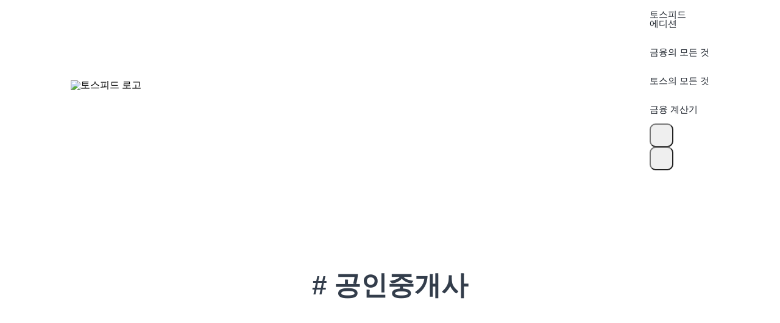

--- FILE ---
content_type: text/html; charset=utf-8
request_url: https://toss.im/tossfeed/tag/%EA%B3%B5%EC%9D%B8%EC%A4%91%EA%B0%9C%EC%82%AC
body_size: 11656
content:
<!DOCTYPE html><html lang="ko"><head><meta charSet="UTF-8"/><meta name="viewport" content="width=device-width, user-scalable=no, initial-scale=1.0, maximum-scale=1.0, minimum-scale=1.0, viewport-fit=cover"/><meta name="author" content="Viva Republica"/><link rel="preconnect" href="https://toss.im"/><link rel="preconnect" href="https://api-gateway.toss.im:11099"/><link rel="preconnect" href="https://api-public.toss.im"/><link rel="preconnect" href="https://static.toss.im"/><link rel="preconnect" href="https://polyfill-fe.toss.im"/><link rel="preconnect" href="https://assets-fe.toss.im"/><link rel="shortcut icon" href="https://static.toss.im/tds/favicon/favicon.ico"/><link rel="icon" type="image/png" sizes="16x16" href="https://static.toss.im/tds/favicon/favicon-16x16.png"/><link rel="icon" type="image/png" sizes="32x32" href="https://static.toss.im/tds/favicon/favicon-32x32.png"/><link rel="icon" type="image/png" sizes="48x48" href="https://static.toss.im/tds/favicon/favicon-48x48.png"/><link rel="icon" type="image/png" sizes="196x196" href="https://static.toss.im/tds/favicon/favicon-196x196.png"/><link rel="apple-touch-icon" sizes="57x57" href="https://static.toss.im/tds/favicon/apple-touch-icon-57x57.png"/><link rel="apple-touch-icon" sizes="72x72" href="https://static.toss.im/tds/favicon/apple-touch-icon-72x72.png"/><link rel="apple-touch-icon" sizes="114x114" href="https://static.toss.im/tds/favicon/apple-touch-icon-114x114.png"/><link rel="apple-touch-icon" sizes="120x120" href="https://static.toss.im/tds/favicon/apple-touch-icon-120x120.png"/><link rel="apple-touch-icon" sizes="144x144" href="https://static.toss.im/tds/favicon/apple-touch-icon-144x144.png"/><link rel="apple-touch-icon" sizes="152x152" href="https://static.toss.im/tds/favicon/apple-touch-icon-152x152.png"/><meta name="msapplication-TileImage" content="https://static.toss.im/tds/favicon/mstile-144x144.png"/><link rel="preload" href="https://static.toss.im/frontend/libraries/lottie.min.js" as="script"/><meta name="twitter:creator" content="Viva Republica"/><meta name="twitter:site" content="@Toss_service"/><meta name="toss:color-scheme" content="light dark"/><meta name="toss:support-font-scale" content="on"/><title>금융이 알고 싶을 때, 토스피드</title><meta name="description" content="토스의 모든 것과 금융의 모든 것을 담고 있는 토스의 공식 콘텐츠 플랫폼 토스피드에 오신 것을 환영합니다"/><link rel="canonical" href="https://toss.im/tossfeed/"/><meta property="og:type" content="website"/><meta property="og:title" content="금융이 알고 싶을 때, 토스피드"/><meta property="og:site_name" content="금융이 알고 싶을 때, 토스피드"/><meta property="og:description" content="토스의 모든 것과 금융의 모든 것을 담고 있는 토스의 공식 콘텐츠 플랫폼 토스피드에 오신 것을 환영합니다"/><meta property="og:url" content="https://toss.im/tossfeed/"/><meta property="og:image" content="https://static.toss.im/illusts/img-og-tossfeed-1.jpg"/><meta name="og:image:alt" content="금융이 알고 싶을 때, 토스피드 대표 이미지"/><meta name="twitter:card" content="summary_large_image"/><meta name="twitter:title" content="금융이 알고 싶을 때, 토스피드"/><meta name="twitter:description" content="토스의 모든 것과 금융의 모든 것을 담고 있는 토스의 공식 콘텐츠 플랫폼 토스피드에 오신 것을 환영합니다"/><meta name="twitter:image" content="https://static.toss.im/illusts/img-og-tossfeed-1.jpg"/><meta name="twitter:image:alt" content="금융이 알고 싶을 때, 토스피드 대표 이미지"/><meta name="next-head-count" content="41"/><script>
            (function(w,d,s,l,i){w[l]=w[l]||[];w[l].push({'gtm.start':
            new Date().getTime(),event:'gtm.js'});var f=d.getElementsByTagName(s)[0],
            j=d.createElement(s),dl=l!='dataLayer'?'&l='+l:'';j.async=true;j.src=
            'https://www.googletagmanager.com/gtm.js?id='+i+dl;f.parentNode.insertBefore(j,f);
            })(window,document,'script','dataLayer','GTM-TZ7L59HF');
          </script><meta charSet="utf-8"/><meta http-equiv="X-UA-Compatible" content="IE=edge"/><meta name="viewport" content="width=device-width, initial-scale=1, maximum-scale=1"/><meta name="toss:support-font-scale" content="on"/><meta name="google-site-verification" content="KN3HZN4ttzHR3qD6WhVHrpr1wVo0yv29ereqvfD289w"/><meta name="robots" content="index,follow"/><link rel="alternate" title="금융이 알고 싶을 때, 토스피드 글 목록" type="application/rss+xml" href="/rss.xml"/><link rel="alternate" title="금융이 알고 싶을 때, 토스피드 글 목록" type="application/atom+xml" href="/atom.xml"/><link rel="alternate" title="금융이 알고 싶을 때, 토스피드 글 목록" type="application/activitystream+json" href="/feed.json"/><script>
(function () {
  const storageTheme = localStorage.getItem('@tossfeed/DARK_MODE');
  const parsedTheme = storageTheme != null ? (storageTheme === '"dark"' ? 'dark' : 'light') : undefined;
  const isDarkMode = parsedTheme
    ? parsedTheme === 'dark'
    : window.matchMedia != null && window.matchMedia('(prefers-color-scheme: dark)').matches;
  const theme = isDarkMode ? 'dark' : 'light';
  
  window.theme = theme;
  window.initialStorageTheme = parsedTheme;
  document.documentElement.dataset.theme = theme;
})();
        </script><link rel="stylesheet" type="text/css" href="https://cdnjs.cloudflare.com/ajax/libs/slick-carousel/1.6.0/slick-theme.min.css"/><link rel="stylesheet" type="text/css" href="https://assets-fe.toss.im/tds/style.css" referrerPolicy="no-referrer-when-downgrade"/><link rel="stylesheet" type="text/css" href="https://cdnjs.cloudflare.com/ajax/libs/slick-carousel/1.6.0/slick.min.css"/><link rel="stylesheet" type="text/css" href="https://static.toss.im/tps/main.css"/><link rel="stylesheet" type="text/css" href="https://static.toss.im/tps/others.css"/><link rel="stylesheet" type="text/css" href="https://static.toss.im/tossface-font/tossface.css"/><script src="https://polyfill-fe.toss.im/index.js"></script><script type="application/ld+json">{"@context":"https://schema.org","@type":"Organization","name":"금융이 알고 싶을 때, 토스피드","url":"https://toss.im/tossfeed","sameAs":["https://x.com/toss__official","https://www.instagram.com/toss.im/","https://apps.apple.com/kr/app/id839333328","https://play.google.com/store/apps/details?id=viva.republica.toss&pli=1"]}</script><link rel="shortcut icon" href="https://static.toss.im/tds/favicon/favicon.ico"/><link rel="icon" type="image/png" sizes="16x16" href="https://static.toss.im/tds/favicon/favicon-16x16.png"/><link rel="icon" type="image/png" sizes="32x32" href="https://static.toss.im/tds/favicon/favicon-32x32.png"/><link rel="icon" type="image/png" sizes="48x48" href="https://static.toss.im/tds/favicon/favicon-48x48.png"/><link rel="icon" type="image/png" sizes="196x196" href="https://static.toss.im/tds/favicon/favicon-196x196.png"/><link rel="apple-touch-icon" sizes="57x57" href="https://static.toss.im/tds/favicon/apple-touch-icon-57x57.png"/><link rel="apple-touch-icon" sizes="72x72" href="https://static.toss.im/tds/favicon/apple-touch-icon-72x72.png"/><link rel="apple-touch-icon" sizes="114x114" href="https://static.toss.im/tds/favicon/apple-touch-icon-114x114.png"/><link rel="apple-touch-icon" sizes="120x120" href="https://static.toss.im/tds/favicon/apple-touch-icon-120x120.png"/><link rel="apple-touch-icon" sizes="144x144" href="https://static.toss.im/tds/favicon/apple-touch-icon-144x144.png"/><link rel="apple-touch-icon" sizes="152x152" href="https://static.toss.im/tds/favicon/apple-touch-icon-152x152.png"/><meta name="msapplication-TileImage" content="https://static.toss.im/tds/favicon/mstile-144x144.png"/><link rel="preload" href="https://static.toss.im/frontend/toss.im/toss-im-tossfeed/_next/static/css/c2a161e8ee634e2c.css" as="style"/><link rel="stylesheet" href="https://static.toss.im/frontend/toss.im/toss-im-tossfeed/_next/static/css/c2a161e8ee634e2c.css" data-n-g=""/><noscript data-n-css=""></noscript><script defer="" nomodule="" src="https://static.toss.im/frontend/toss.im/toss-im-tossfeed/_next/static/chunks/polyfills-c67a75d1b6f99dc8.js"></script><script src="https://static.toss.im/frontend/toss.im/toss-im-tossfeed/_next/static/chunks/webpack-52551d41a8970a3f.js" defer=""></script><script src="https://static.toss.im/frontend/toss.im/toss-im-tossfeed/_next/static/chunks/framework-f5c5a49770565592.js" defer=""></script><script src="https://static.toss.im/frontend/toss.im/toss-im-tossfeed/_next/static/chunks/main-b8da1a4e60d8ccea.js" defer=""></script><script src="https://static.toss.im/frontend/toss.im/toss-im-tossfeed/_next/static/chunks/pages/_app-8867ddf94d3eb559.js" defer=""></script><script src="https://static.toss.im/frontend/toss.im/toss-im-tossfeed/_next/static/chunks/4263-a924abbfe29fb3e5.js" defer=""></script><script src="https://static.toss.im/frontend/toss.im/toss-im-tossfeed/_next/static/chunks/8095-46051ed998a3ba0d.js" defer=""></script><script src="https://static.toss.im/frontend/toss.im/toss-im-tossfeed/_next/static/chunks/3216-00d2726a4c241cd9.js" defer=""></script><script src="https://static.toss.im/frontend/toss.im/toss-im-tossfeed/_next/static/chunks/8419-84d763ae20bdfaa4.js" defer=""></script><script src="https://static.toss.im/frontend/toss.im/toss-im-tossfeed/_next/static/chunks/1497-af77e7f00f1bbeed.js" defer=""></script><script src="https://static.toss.im/frontend/toss.im/toss-im-tossfeed/_next/static/chunks/7269-feabb27774a89890.js" defer=""></script><script src="https://static.toss.im/frontend/toss.im/toss-im-tossfeed/_next/static/chunks/3285-752bdef5178e199b.js" defer=""></script><script src="https://static.toss.im/frontend/toss.im/toss-im-tossfeed/_next/static/chunks/2476-e712b68c371c4346.js" defer=""></script><script src="https://static.toss.im/frontend/toss.im/toss-im-tossfeed/_next/static/chunks/pages/tag/%5BtagSlug%5D-8f45dc2b8d5808d9.js" defer=""></script><script src="https://static.toss.im/frontend/toss.im/toss-im-tossfeed/_next/static/y_Pp090OVcRa2cDUSXHfI/_buildManifest.js" defer=""></script><script src="https://static.toss.im/frontend/toss.im/toss-im-tossfeed/_next/static/y_Pp090OVcRa2cDUSXHfI/_ssgManifest.js" defer=""></script></head><body><noscript><iframe src="https://www.googletagmanager.com/ns.html?id=GTM-TZ7L59HF" height="0" width="0" style="display:none;visibility:hidden"></iframe></noscript><div id="__next"><div><style data-emotion="css-global tfnvw4">lib{scroll-padding-top:100px;}html,body,div,span,applet,object,iframe,h1,h2,h3,h4,h5,h6,p,blockquote,pre,a,abbr,acronym,address,big,cite,code,del,dfn,em,img,ins,kbd,q,s,samp,small,strike,strong,sub,sup,tt,var,b,u,i,center,dl,dt,dd,ol,ul,li,fieldset,form,label,legend,table,caption,tbody,tfoot,thead,tr,th,td,article,aside,canvas,details,embed,figure,figcaption,footer,header,hgroup,menu,nav,output,ruby,section,summary,time,mark,audio,video{margin:0;padding:0;border:0;vertical-align:top;}article,aside,details,figcaption,figure,footer,header,hgroup,menu,nav,section{display:block;}body{line-height:1;}ol,ul{list-style:none;}blockquote,q{quotes:none;}blockquote:before,blockquote:after,q:before,q:after{content:'';content:none;}table{border-collapse:collapse;border-spacing:0;}button,input,textarea{font:inherit;}body{word-break:keep-all;overflow-wrap:break-word;overflow-x:hidden;}h4{max-width:100%;}@media (max-width: 767px){.p-dimmer{padding:20px;}}*{-webkit-user-select:auto!important;-moz-user-select:auto!important;-ms-user-select:auto!important;user-select:auto!important;}button:focus:not(:focus-visible){outline:none;}:root{--toast-index:1001;}html[data-theme='dark']{scrollbar-color:rgba(224, 224, 255, 0.27) transparent;}</style><noscript><img height="1" width="1" style="display:none" src="https://www.facebook.com/tr?id=1225207725008863&ev=PageView&noscript=1" /></noscript><style data-emotion="css-global 0"></style><style data-emotion="css isgwpy">.css-isgwpy{height:var(--toss-safe-area-top, 0px);display:var(--toss-safe-area-top-display, initial);background-color:transparent;}</style><div class="css-isgwpy"></div><style data-emotion="css-global 7lln4p">default html{line-height:1.15;-webkit-text-size-adjust:100%;}default body{margin:0;}default main{display:block;}default h1{font-size:2em;margin:0.67em 0;}default hr{box-sizing:content-box;height:0;overflow:visible;}default pre{font-family:monospace,monospace;font-size:1em;}default a{background-color:transparent;}default abbr[title]{border-bottom:none;-webkit-text-decoration:underline;text-decoration:underline;-webkit-text-decoration:underline dotted;text-decoration:underline dotted;}default b,default strong{font-weight:bolder;}default code,default kbd,default samp{font-family:monospace,monospace;font-size:1em;}default small{font-size:80%;}default sub,default sup{font-size:75%;line-height:0;position:relative;vertical-align:baseline;}default sub{bottom:-0.25em;}default sup{top:-0.5em;}default img{border-style:none;}default button,default input,default optgroup,default select,default textarea{font-family:inherit;font-size:100%;line-height:1.15;margin:0;}default button,default input{overflow:visible;}default button,default select{text-transform:none;}default button,default [type="button"],default [type="reset"],default [type="submit"]{-webkit-appearance:button;}default button::-moz-focus-inner,default [type="button"]::-moz-focus-inner,default [type="reset"]::-moz-focus-inner,default [type="submit"]::-moz-focus-inner{border-style:none;padding:0;}default button:-moz-focusring,default [type="button"]:-moz-focusring,default [type="reset"]:-moz-focusring,default [type="submit"]:-moz-focusring{outline:1px dotted ButtonText;}default fieldset{padding:0.35em 0.75em 0.625em;}default legend{box-sizing:border-box;color:inherit;display:table;max-width:100%;padding:0;white-space:normal;}default progress{vertical-align:baseline;}default textarea{overflow:auto;}default [type="checkbox"],default [type="radio"]{box-sizing:border-box;padding:0;}default [type="number"]::-webkit-inner-spin-button,default [type="number"]::-webkit-outer-spin-button{height:auto;}default [type="search"]{-webkit-appearance:textfield;outline-offset:-2px;}default [type="search"]::-webkit-search-decoration{-webkit-appearance:none;}default::-webkit-file-upload-button{-webkit-appearance:button;font:inherit;}default details{display:block;}default summary{display:-webkit-box;display:-webkit-list-item;display:-ms-list-itembox;display:list-item;}default template{display:none;}default [hidden]{display:none;}</style><style data-emotion="css-global okdki2">*:not(input):not(textarea){-webkit-user-select:none;-moz-user-select:none;-ms-user-select:none;user-select:none;-webkit-touch-callout:none;}</style><style data-emotion="css-global 1dsg521">body{background-color:var(--adaptiveBackground);}</style><style data-emotion="css-global 1ldlskh">html{font-size:16px;}body{font-family:'Toss Product Sans','Tossface','SF Pro KR','SF Pro Display','SF Pro Icons',-apple-system,BlinkMacSystemFont,'Basier Square','Apple SD Gothic Neo',Roboto,'Noto Sans KR','Noto Sans','Helvetica Neue',Helvetica,Arial,sans-serif,'Apple Color Emoji','Segoe UI Emoji','Segoe UI Symbol','Noto Color Emoji';font-size:1rem;box-sizing:border-box;word-break:keep-all;overflow-wrap:break-word;-webkit-font-smoothing:antialiased;-moz-osx-font-smoothing:grayscale;}*,*:before,*:after{box-sizing:border-box;}input,select,textarea,button{font-family:inherit;}body.no-scroll{overflow:hidden;}a,a:focus,a:hover{-webkit-text-decoration:none;text-decoration:none;}</style><style data-emotion="css-global j505a8">:root{--tds-t-f11-text-fontSize:11px;--tds-t-f11-text-lineHeight:16.5px;--tds-t-f11-icon-height:12px;--tds-t-f11-badge-fontSize:9px;--tds-t-f11-badge-padding:3px 6px;--tds-t-f11-badge-borderRadius:8px;--tds-t-f11-link-verticalPadding:0px;--tds-t-f11-link-horizontalPadding:4px;--tds-t-f11-link-borderRadius:4px;--tds-t-f11-link-lightThickness:0.7px;--tds-t-f11-link-boldThickness:1px;--tds-t-f12-text-fontSize:12px;--tds-t-f12-text-lineHeight:18px;--tds-t-f12-icon-height:13px;--tds-t-f12-badge-fontSize:9px;--tds-t-f12-badge-padding:3px 6px;--tds-t-f12-badge-borderRadius:8px;--tds-t-f12-link-verticalPadding:0px;--tds-t-f12-link-horizontalPadding:4px;--tds-t-f12-link-borderRadius:4px;--tds-t-f12-link-lightThickness:0.7px;--tds-t-f12-link-boldThickness:1px;--tds-t-f13-text-fontSize:13px;--tds-t-f13-text-lineHeight:19.5px;--tds-t-f13-icon-height:14px;--tds-t-f13-badge-fontSize:9px;--tds-t-f13-badge-padding:3px 6px;--tds-t-f13-badge-borderRadius:8px;--tds-t-f13-link-verticalPadding:0px;--tds-t-f13-link-horizontalPadding:4px;--tds-t-f13-link-borderRadius:4px;--tds-t-f13-link-lightThickness:0.7px;--tds-t-f13-link-boldThickness:1px;--tds-t-f14-text-fontSize:14px;--tds-t-f14-text-lineHeight:21px;--tds-t-f14-icon-height:15px;--tds-t-f14-badge-fontSize:10px;--tds-t-f14-badge-padding:3px 7px;--tds-t-f14-badge-borderRadius:9px;--tds-t-f14-link-verticalPadding:0px;--tds-t-f14-link-horizontalPadding:4px;--tds-t-f14-link-borderRadius:4px;--tds-t-f14-link-lightThickness:0.7px;--tds-t-f14-link-boldThickness:1px;--tds-t-f15-text-fontSize:15px;--tds-t-f15-text-lineHeight:22.5px;--tds-t-f15-icon-height:17px;--tds-t-f15-badge-fontSize:10px;--tds-t-f15-badge-padding:3px 7px;--tds-t-f15-badge-borderRadius:9px;--tds-t-f15-link-verticalPadding:0px;--tds-t-f15-link-horizontalPadding:4px;--tds-t-f15-link-borderRadius:4px;--tds-t-f15-link-lightThickness:0.7px;--tds-t-f15-link-boldThickness:1px;--tds-t-f16-text-fontSize:16px;--tds-t-f16-text-lineHeight:24px;--tds-t-f16-icon-height:18px;--tds-t-f16-badge-fontSize:10px;--tds-t-f16-badge-padding:3px 7px;--tds-t-f16-badge-borderRadius:9px;--tds-t-f16-link-verticalPadding:0px;--tds-t-f16-link-horizontalPadding:4px;--tds-t-f16-link-borderRadius:4px;--tds-t-f16-link-lightThickness:1px;--tds-t-f16-link-boldThickness:1.3px;--tds-t-f17-text-fontSize:17px;--tds-t-f17-text-lineHeight:25.5px;--tds-t-f17-icon-height:19px;--tds-t-f17-badge-fontSize:10px;--tds-t-f17-badge-padding:3px 7px;--tds-t-f17-badge-borderRadius:9px;--tds-t-f17-link-verticalPadding:0px;--tds-t-f17-link-horizontalPadding:4px;--tds-t-f17-link-borderRadius:4px;--tds-t-f17-link-lightThickness:1px;--tds-t-f17-link-boldThickness:1.3px;--tds-t-f18-text-fontSize:18px;--tds-t-f18-text-lineHeight:27px;--tds-t-f18-icon-height:20px;--tds-t-f18-badge-fontSize:11px;--tds-t-f18-badge-padding:3px 7px;--tds-t-f18-badge-borderRadius:10px;--tds-t-f18-link-verticalPadding:0px;--tds-t-f18-link-horizontalPadding:4px;--tds-t-f18-link-borderRadius:4px;--tds-t-f18-link-lightThickness:1px;--tds-t-f18-link-boldThickness:1.3px;--tds-t-f19-text-fontSize:19px;--tds-t-f19-text-lineHeight:28px;--tds-t-f19-icon-height:21px;--tds-t-f19-badge-fontSize:11px;--tds-t-f19-badge-padding:3px 7px;--tds-t-f19-badge-borderRadius:10px;--tds-t-f19-link-verticalPadding:0px;--tds-t-f19-link-horizontalPadding:5px;--tds-t-f19-link-borderRadius:5px;--tds-t-f19-link-lightThickness:1.3px;--tds-t-f19-link-boldThickness:1.5px;--tds-t-f20-text-fontSize:20px;--tds-t-f20-text-lineHeight:29px;--tds-t-f20-icon-height:22px;--tds-t-f20-badge-fontSize:11px;--tds-t-f20-badge-padding:3px 7px;--tds-t-f20-badge-borderRadius:10px;--tds-t-f20-link-verticalPadding:0px;--tds-t-f20-link-horizontalPadding:5px;--tds-t-f20-link-borderRadius:5px;--tds-t-f20-link-lightThickness:1.3px;--tds-t-f20-link-boldThickness:1.5px;--tds-t-f21-text-fontSize:21px;--tds-t-f21-text-lineHeight:30px;--tds-t-f21-icon-height:24px;--tds-t-f21-badge-fontSize:11px;--tds-t-f21-badge-padding:3px 7px;--tds-t-f21-badge-borderRadius:10px;--tds-t-f21-link-verticalPadding:0px;--tds-t-f21-link-horizontalPadding:5px;--tds-t-f21-link-borderRadius:5px;--tds-t-f21-link-lightThickness:1.3px;--tds-t-f21-link-boldThickness:1.5px;--tds-t-f22-text-fontSize:22px;--tds-t-f22-text-lineHeight:31px;--tds-t-f22-icon-height:25px;--tds-t-f22-badge-fontSize:12px;--tds-t-f22-badge-padding:3px 7px;--tds-t-f22-badge-borderRadius:11px;--tds-t-f22-link-verticalPadding:0px;--tds-t-f22-link-horizontalPadding:5px;--tds-t-f22-link-borderRadius:5px;--tds-t-f22-link-lightThickness:1.3px;--tds-t-f22-link-boldThickness:1.5px;--tds-t-f23-text-fontSize:23px;--tds-t-f23-text-lineHeight:32px;--tds-t-f23-icon-height:26px;--tds-t-f23-badge-fontSize:12px;--tds-t-f23-badge-padding:3px 7px;--tds-t-f23-badge-borderRadius:11px;--tds-t-f23-link-verticalPadding:1px;--tds-t-f23-link-horizontalPadding:6px;--tds-t-f23-link-borderRadius:6px;--tds-t-f23-link-lightThickness:1.5px;--tds-t-f23-link-boldThickness:1.8px;--tds-t-f24-text-fontSize:24px;--tds-t-f24-text-lineHeight:33px;--tds-t-f24-icon-height:27px;--tds-t-f24-badge-fontSize:12px;--tds-t-f24-badge-padding:3px 7px;--tds-t-f24-badge-borderRadius:11px;--tds-t-f24-link-verticalPadding:1px;--tds-t-f24-link-horizontalPadding:6px;--tds-t-f24-link-borderRadius:6px;--tds-t-f24-link-lightThickness:1.5px;--tds-t-f24-link-boldThickness:1.8px;--tds-t-f25-text-fontSize:25px;--tds-t-f25-text-lineHeight:34px;--tds-t-f25-icon-height:28px;--tds-t-f25-badge-fontSize:12px;--tds-t-f25-badge-padding:3px 7px;--tds-t-f25-badge-borderRadius:11px;--tds-t-f25-link-verticalPadding:1px;--tds-t-f25-link-horizontalPadding:6px;--tds-t-f25-link-borderRadius:6px;--tds-t-f25-link-lightThickness:1.5px;--tds-t-f25-link-boldThickness:1.8px;--tds-t-f26-text-fontSize:26px;--tds-t-f26-text-lineHeight:35px;--tds-t-f26-icon-height:29px;--tds-t-f26-badge-fontSize:13px;--tds-t-f26-badge-padding:3px 7px;--tds-t-f26-badge-borderRadius:12px;--tds-t-f26-link-verticalPadding:1px;--tds-t-f26-link-horizontalPadding:6px;--tds-t-f26-link-borderRadius:6px;--tds-t-f26-link-lightThickness:1.8px;--tds-t-f26-link-boldThickness:2px;--tds-t-f27-text-fontSize:27px;--tds-t-f27-text-lineHeight:36px;--tds-t-f27-icon-height:31px;--tds-t-f27-badge-fontSize:13px;--tds-t-f27-badge-padding:3px 7px;--tds-t-f27-badge-borderRadius:12px;--tds-t-f27-link-verticalPadding:1px;--tds-t-f27-link-horizontalPadding:6px;--tds-t-f27-link-borderRadius:6px;--tds-t-f27-link-lightThickness:1.8px;--tds-t-f27-link-boldThickness:2px;--tds-t-f28-text-fontSize:28px;--tds-t-f28-text-lineHeight:37px;--tds-t-f28-icon-height:32px;--tds-t-f28-badge-fontSize:13px;--tds-t-f28-badge-padding:3px 7px;--tds-t-f28-badge-borderRadius:12px;--tds-t-f28-link-verticalPadding:1px;--tds-t-f28-link-horizontalPadding:6px;--tds-t-f28-link-borderRadius:6px;--tds-t-f28-link-lightThickness:1.8px;--tds-t-f28-link-boldThickness:2px;--tds-t-f29-text-fontSize:29px;--tds-t-f29-text-lineHeight:38px;--tds-t-f29-icon-height:33px;--tds-t-f29-badge-fontSize:13px;--tds-t-f29-badge-padding:3px 7px;--tds-t-f29-badge-borderRadius:12px;--tds-t-f29-link-verticalPadding:2px;--tds-t-f29-link-horizontalPadding:8px;--tds-t-f29-link-borderRadius:8px;--tds-t-f29-link-lightThickness:1.8px;--tds-t-f29-link-boldThickness:2px;--tds-t-f30-text-fontSize:30px;--tds-t-f30-text-lineHeight:40px;--tds-t-f30-icon-height:34px;--tds-t-f30-badge-fontSize:14px;--tds-t-f30-badge-padding:4px 8px;--tds-t-f30-badge-borderRadius:13px;--tds-t-f30-link-verticalPadding:2px;--tds-t-f30-link-horizontalPadding:8px;--tds-t-f30-link-borderRadius:8px;--tds-t-f30-link-lightThickness:1.8px;--tds-t-f30-link-boldThickness:2px;--tds-t-f31-text-fontSize:31px;--tds-t-f31-text-lineHeight:41px;--tds-t-f31-icon-height:35px;--tds-t-f31-badge-fontSize:14px;--tds-t-f31-badge-padding:4px 8px;--tds-t-f31-badge-borderRadius:13px;--tds-t-f31-link-verticalPadding:2px;--tds-t-f31-link-horizontalPadding:8px;--tds-t-f31-link-borderRadius:8px;--tds-t-f31-link-lightThickness:1.8px;--tds-t-f31-link-boldThickness:2px;--tds-t-f32-text-fontSize:32px;--tds-t-f32-text-lineHeight:42px;--tds-t-f32-icon-height:36px;--tds-t-f32-badge-fontSize:14px;--tds-t-f32-badge-padding:4px 8px;--tds-t-f32-badge-borderRadius:13px;--tds-t-f32-link-verticalPadding:2px;--tds-t-f32-link-horizontalPadding:8px;--tds-t-f32-link-borderRadius:8px;--tds-t-f32-link-lightThickness:1.8px;--tds-t-f32-link-boldThickness:2px;--tds-t-f33-text-fontSize:33px;--tds-t-f33-text-lineHeight:43px;--tds-t-f33-icon-height:38px;--tds-t-f33-badge-fontSize:14px;--tds-t-f33-badge-padding:4px 8px;--tds-t-f33-badge-borderRadius:13px;--tds-t-f33-link-verticalPadding:2px;--tds-t-f33-link-horizontalPadding:8px;--tds-t-f33-link-borderRadius:8px;--tds-t-f33-link-lightThickness:1.8px;--tds-t-f33-link-boldThickness:2px;--tds-t-f34-text-fontSize:34px;--tds-t-f34-text-lineHeight:44px;--tds-t-f34-icon-height:39px;--tds-t-f34-badge-fontSize:14px;--tds-t-f34-badge-padding:4px 8px;--tds-t-f34-badge-borderRadius:13px;--tds-t-f34-link-verticalPadding:2px;--tds-t-f34-link-horizontalPadding:8px;--tds-t-f34-link-borderRadius:8px;--tds-t-f34-link-lightThickness:1.8px;--tds-t-f34-link-boldThickness:2px;--tds-t-f35-text-fontSize:35px;--tds-t-f35-text-lineHeight:45px;--tds-t-f35-icon-height:40px;--tds-t-f35-badge-fontSize:15px;--tds-t-f35-badge-padding:4px 9px;--tds-t-f35-badge-borderRadius:13px;--tds-t-f35-link-verticalPadding:2px;--tds-t-f35-link-horizontalPadding:8px;--tds-t-f35-link-borderRadius:8px;--tds-t-f35-link-lightThickness:2px;--tds-t-f35-link-boldThickness:2.3px;--tds-t-f36-text-fontSize:36px;--tds-t-f36-text-lineHeight:46px;--tds-t-f36-icon-height:41px;--tds-t-f36-badge-fontSize:15px;--tds-t-f36-badge-padding:4px 9px;--tds-t-f36-badge-borderRadius:13px;--tds-t-f36-link-verticalPadding:2px;--tds-t-f36-link-horizontalPadding:8px;--tds-t-f36-link-borderRadius:8px;--tds-t-f36-link-lightThickness:2px;--tds-t-f36-link-boldThickness:2.3px;--tds-t-f37-text-fontSize:37px;--tds-t-f37-text-lineHeight:47px;--tds-t-f37-icon-height:42px;--tds-t-f37-badge-fontSize:15px;--tds-t-f37-badge-padding:4px 9px;--tds-t-f37-badge-borderRadius:13px;--tds-t-f37-link-verticalPadding:2px;--tds-t-f37-link-horizontalPadding:8px;--tds-t-f37-link-borderRadius:8px;--tds-t-f37-link-lightThickness:2px;--tds-t-f37-link-boldThickness:2.3px;--tds-t-f38-text-fontSize:38px;--tds-t-f38-text-lineHeight:48px;--tds-t-f38-icon-height:43px;--tds-t-f38-badge-fontSize:15px;--tds-t-f38-badge-padding:4px 9px;--tds-t-f38-badge-borderRadius:13px;--tds-t-f38-link-verticalPadding:2px;--tds-t-f38-link-horizontalPadding:8px;--tds-t-f38-link-borderRadius:8px;--tds-t-f38-link-lightThickness:2px;--tds-t-f38-link-boldThickness:2.3px;--tds-t-f39-text-fontSize:39px;--tds-t-f39-text-lineHeight:49px;--tds-t-f39-icon-height:44px;--tds-t-f39-badge-fontSize:16px;--tds-t-f39-badge-padding:5px 10px;--tds-t-f39-badge-borderRadius:14px;--tds-t-f39-link-verticalPadding:2px;--tds-t-f39-link-horizontalPadding:8px;--tds-t-f39-link-borderRadius:8px;--tds-t-f39-link-lightThickness:2px;--tds-t-f39-link-boldThickness:2.3px;--tds-t-f40-text-fontSize:40px;--tds-t-f40-text-lineHeight:50px;--tds-t-f40-icon-height:46px;--tds-t-f40-badge-fontSize:16px;--tds-t-f40-badge-padding:5px 10px;--tds-t-f40-badge-borderRadius:14px;--tds-t-f40-link-verticalPadding:2px;--tds-t-f40-link-horizontalPadding:8px;--tds-t-f40-link-borderRadius:8px;--tds-t-f40-link-lightThickness:2px;--tds-t-f40-link-boldThickness:2.3px;--tds-t-f41-text-fontSize:41px;--tds-t-f41-text-lineHeight:51px;--tds-t-f41-icon-height:47px;--tds-t-f41-badge-fontSize:16px;--tds-t-f41-badge-padding:5px 10px;--tds-t-f41-badge-borderRadius:14px;--tds-t-f41-link-verticalPadding:2px;--tds-t-f41-link-horizontalPadding:10px;--tds-t-f41-link-borderRadius:10px;--tds-t-f41-link-lightThickness:2.3px;--tds-t-f41-link-boldThickness:2.5px;--tds-t-f42-text-fontSize:42px;--tds-t-f42-text-lineHeight:52px;--tds-t-f42-icon-height:48px;--tds-t-f42-badge-fontSize:16px;--tds-t-f42-badge-padding:5px 10px;--tds-t-f42-badge-borderRadius:14px;--tds-t-f42-link-verticalPadding:2px;--tds-t-f42-link-horizontalPadding:10px;--tds-t-f42-link-borderRadius:10px;--tds-t-f42-link-lightThickness:2.3px;--tds-t-f42-link-boldThickness:2.5px;}</style><style data-emotion="css-global h7l2l6">:root{--tds-t-t1-text-fontSize:var(--tds-t-f30-text-fontSize);--tds-t-t1-text-lineHeight:var(--tds-t-f30-text-lineHeight);--tds-t-t1-icon-height:var(--tds-t-f30-icon-height);--tds-t-t1-badge-fontSize:var(--tds-t-f30-badge-fontSize);--tds-t-t1-badge-padding:var(--tds-t-f30-badge-padding);--tds-t-t1-badge-borderRadius:var(--tds-t-f30-badge-borderRadius);--tds-t-t1-link-verticalPadding:var(--tds-t-f30-link-verticalPadding);--tds-t-t1-link-horizontalPadding:var(--tds-t-f30-link-horizontalPadding);--tds-t-t1-link-borderRadius:var(--tds-t-f30-link-borderRadius);--tds-t-t1-link-lightThickness:var(--tds-t-f30-link-lightThickness);--tds-t-t1-link-boldThickness:var(--tds-t-f30-link-boldThickness);--tds-t-st1-text-fontSize:var(--tds-t-f29-text-fontSize);--tds-t-st1-text-lineHeight:var(--tds-t-f29-text-lineHeight);--tds-t-st1-icon-height:var(--tds-t-f29-icon-height);--tds-t-st1-badge-fontSize:var(--tds-t-f29-badge-fontSize);--tds-t-st1-badge-padding:var(--tds-t-f29-badge-padding);--tds-t-st1-badge-borderRadius:var(--tds-t-f29-badge-borderRadius);--tds-t-st1-link-verticalPadding:var(--tds-t-f29-link-verticalPadding);--tds-t-st1-link-horizontalPadding:var(--tds-t-f29-link-horizontalPadding);--tds-t-st1-link-borderRadius:var(--tds-t-f29-link-borderRadius);--tds-t-st1-link-lightThickness:var(--tds-t-f29-link-lightThickness);--tds-t-st1-link-boldThickness:var(--tds-t-f29-link-boldThickness);--tds-t-st2-text-fontSize:var(--tds-t-f28-text-fontSize);--tds-t-st2-text-lineHeight:var(--tds-t-f28-text-lineHeight);--tds-t-st2-icon-height:var(--tds-t-f28-icon-height);--tds-t-st2-badge-fontSize:var(--tds-t-f28-badge-fontSize);--tds-t-st2-badge-padding:var(--tds-t-f28-badge-padding);--tds-t-st2-badge-borderRadius:var(--tds-t-f28-badge-borderRadius);--tds-t-st2-link-verticalPadding:var(--tds-t-f28-link-verticalPadding);--tds-t-st2-link-horizontalPadding:var(--tds-t-f28-link-horizontalPadding);--tds-t-st2-link-borderRadius:var(--tds-t-f28-link-borderRadius);--tds-t-st2-link-lightThickness:var(--tds-t-f28-link-lightThickness);--tds-t-st2-link-boldThickness:var(--tds-t-f28-link-boldThickness);--tds-t-st3-text-fontSize:var(--tds-t-f27-text-fontSize);--tds-t-st3-text-lineHeight:var(--tds-t-f27-text-lineHeight);--tds-t-st3-icon-height:var(--tds-t-f27-icon-height);--tds-t-st3-badge-fontSize:var(--tds-t-f27-badge-fontSize);--tds-t-st3-badge-padding:var(--tds-t-f27-badge-padding);--tds-t-st3-badge-borderRadius:var(--tds-t-f27-badge-borderRadius);--tds-t-st3-link-verticalPadding:var(--tds-t-f27-link-verticalPadding);--tds-t-st3-link-horizontalPadding:var(--tds-t-f27-link-horizontalPadding);--tds-t-st3-link-borderRadius:var(--tds-t-f27-link-borderRadius);--tds-t-st3-link-lightThickness:var(--tds-t-f27-link-lightThickness);--tds-t-st3-link-boldThickness:var(--tds-t-f27-link-boldThickness);--tds-t-t2-text-fontSize:var(--tds-t-f26-text-fontSize);--tds-t-t2-text-lineHeight:var(--tds-t-f26-text-lineHeight);--tds-t-t2-icon-height:var(--tds-t-f26-icon-height);--tds-t-t2-badge-fontSize:var(--tds-t-f26-badge-fontSize);--tds-t-t2-badge-padding:var(--tds-t-f26-badge-padding);--tds-t-t2-badge-borderRadius:var(--tds-t-f26-badge-borderRadius);--tds-t-t2-link-verticalPadding:var(--tds-t-f26-link-verticalPadding);--tds-t-t2-link-horizontalPadding:var(--tds-t-f26-link-horizontalPadding);--tds-t-t2-link-borderRadius:var(--tds-t-f26-link-borderRadius);--tds-t-t2-link-lightThickness:var(--tds-t-f26-link-lightThickness);--tds-t-t2-link-boldThickness:var(--tds-t-f26-link-boldThickness);--tds-t-st4-text-fontSize:var(--tds-t-f25-text-fontSize);--tds-t-st4-text-lineHeight:var(--tds-t-f25-text-lineHeight);--tds-t-st4-icon-height:var(--tds-t-f25-icon-height);--tds-t-st4-badge-fontSize:var(--tds-t-f25-badge-fontSize);--tds-t-st4-badge-padding:var(--tds-t-f25-badge-padding);--tds-t-st4-badge-borderRadius:var(--tds-t-f25-badge-borderRadius);--tds-t-st4-link-verticalPadding:var(--tds-t-f25-link-verticalPadding);--tds-t-st4-link-horizontalPadding:var(--tds-t-f25-link-horizontalPadding);--tds-t-st4-link-borderRadius:var(--tds-t-f25-link-borderRadius);--tds-t-st4-link-lightThickness:var(--tds-t-f25-link-lightThickness);--tds-t-st4-link-boldThickness:var(--tds-t-f25-link-boldThickness);--tds-t-st5-text-fontSize:var(--tds-t-f24-text-fontSize);--tds-t-st5-text-lineHeight:var(--tds-t-f24-text-lineHeight);--tds-t-st5-icon-height:var(--tds-t-f24-icon-height);--tds-t-st5-badge-fontSize:var(--tds-t-f24-badge-fontSize);--tds-t-st5-badge-padding:var(--tds-t-f24-badge-padding);--tds-t-st5-badge-borderRadius:var(--tds-t-f24-badge-borderRadius);--tds-t-st5-link-verticalPadding:var(--tds-t-f24-link-verticalPadding);--tds-t-st5-link-horizontalPadding:var(--tds-t-f24-link-horizontalPadding);--tds-t-st5-link-borderRadius:var(--tds-t-f24-link-borderRadius);--tds-t-st5-link-lightThickness:var(--tds-t-f24-link-lightThickness);--tds-t-st5-link-boldThickness:var(--tds-t-f24-link-boldThickness);--tds-t-st6-text-fontSize:var(--tds-t-f23-text-fontSize);--tds-t-st6-text-lineHeight:var(--tds-t-f23-text-lineHeight);--tds-t-st6-icon-height:var(--tds-t-f23-icon-height);--tds-t-st6-badge-fontSize:var(--tds-t-f23-badge-fontSize);--tds-t-st6-badge-padding:var(--tds-t-f23-badge-padding);--tds-t-st6-badge-borderRadius:var(--tds-t-f23-badge-borderRadius);--tds-t-st6-link-verticalPadding:var(--tds-t-f23-link-verticalPadding);--tds-t-st6-link-horizontalPadding:var(--tds-t-f23-link-horizontalPadding);--tds-t-st6-link-borderRadius:var(--tds-t-f23-link-borderRadius);--tds-t-st6-link-lightThickness:var(--tds-t-f23-link-lightThickness);--tds-t-st6-link-boldThickness:var(--tds-t-f23-link-boldThickness);--tds-t-t3-text-fontSize:var(--tds-t-f22-text-fontSize);--tds-t-t3-text-lineHeight:var(--tds-t-f22-text-lineHeight);--tds-t-t3-icon-height:var(--tds-t-f22-icon-height);--tds-t-t3-badge-fontSize:var(--tds-t-f22-badge-fontSize);--tds-t-t3-badge-padding:var(--tds-t-f22-badge-padding);--tds-t-t3-badge-borderRadius:var(--tds-t-f22-badge-borderRadius);--tds-t-t3-link-verticalPadding:var(--tds-t-f22-link-verticalPadding);--tds-t-t3-link-horizontalPadding:var(--tds-t-f22-link-horizontalPadding);--tds-t-t3-link-borderRadius:var(--tds-t-f22-link-borderRadius);--tds-t-t3-link-lightThickness:var(--tds-t-f22-link-lightThickness);--tds-t-t3-link-boldThickness:var(--tds-t-f22-link-boldThickness);--tds-t-st7-text-fontSize:var(--tds-t-f21-text-fontSize);--tds-t-st7-text-lineHeight:var(--tds-t-f21-text-lineHeight);--tds-t-st7-icon-height:var(--tds-t-f21-icon-height);--tds-t-st7-badge-fontSize:var(--tds-t-f21-badge-fontSize);--tds-t-st7-badge-padding:var(--tds-t-f21-badge-padding);--tds-t-st7-badge-borderRadius:var(--tds-t-f21-badge-borderRadius);--tds-t-st7-link-verticalPadding:var(--tds-t-f21-link-verticalPadding);--tds-t-st7-link-horizontalPadding:var(--tds-t-f21-link-horizontalPadding);--tds-t-st7-link-borderRadius:var(--tds-t-f21-link-borderRadius);--tds-t-st7-link-lightThickness:var(--tds-t-f21-link-lightThickness);--tds-t-st7-link-boldThickness:var(--tds-t-f21-link-boldThickness);--tds-t-t4-text-fontSize:var(--tds-t-f20-text-fontSize);--tds-t-t4-text-lineHeight:var(--tds-t-f20-text-lineHeight);--tds-t-t4-icon-height:var(--tds-t-f20-icon-height);--tds-t-t4-badge-fontSize:var(--tds-t-f20-badge-fontSize);--tds-t-t4-badge-padding:var(--tds-t-f20-badge-padding);--tds-t-t4-badge-borderRadius:var(--tds-t-f20-badge-borderRadius);--tds-t-t4-link-verticalPadding:var(--tds-t-f20-link-verticalPadding);--tds-t-t4-link-horizontalPadding:var(--tds-t-f20-link-horizontalPadding);--tds-t-t4-link-borderRadius:var(--tds-t-f20-link-borderRadius);--tds-t-t4-link-lightThickness:var(--tds-t-f20-link-lightThickness);--tds-t-t4-link-boldThickness:var(--tds-t-f20-link-boldThickness);--tds-t-st8-text-fontSize:var(--tds-t-f19-text-fontSize);--tds-t-st8-text-lineHeight:var(--tds-t-f19-text-lineHeight);--tds-t-st8-icon-height:var(--tds-t-f19-icon-height);--tds-t-st8-badge-fontSize:var(--tds-t-f19-badge-fontSize);--tds-t-st8-badge-padding:var(--tds-t-f19-badge-padding);--tds-t-st8-badge-borderRadius:var(--tds-t-f19-badge-borderRadius);--tds-t-st8-link-verticalPadding:var(--tds-t-f19-link-verticalPadding);--tds-t-st8-link-horizontalPadding:var(--tds-t-f19-link-horizontalPadding);--tds-t-st8-link-borderRadius:var(--tds-t-f19-link-borderRadius);--tds-t-st8-link-lightThickness:var(--tds-t-f19-link-lightThickness);--tds-t-st8-link-boldThickness:var(--tds-t-f19-link-boldThickness);--tds-t-st9-text-fontSize:var(--tds-t-f18-text-fontSize);--tds-t-st9-text-lineHeight:var(--tds-t-f18-text-lineHeight);--tds-t-st9-icon-height:var(--tds-t-f18-icon-height);--tds-t-st9-badge-fontSize:var(--tds-t-f18-badge-fontSize);--tds-t-st9-badge-padding:var(--tds-t-f18-badge-padding);--tds-t-st9-badge-borderRadius:var(--tds-t-f18-badge-borderRadius);--tds-t-st9-link-verticalPadding:var(--tds-t-f18-link-verticalPadding);--tds-t-st9-link-horizontalPadding:var(--tds-t-f18-link-horizontalPadding);--tds-t-st9-link-borderRadius:var(--tds-t-f18-link-borderRadius);--tds-t-st9-link-lightThickness:var(--tds-t-f18-link-lightThickness);--tds-t-st9-link-boldThickness:var(--tds-t-f18-link-boldThickness);--tds-t-t5-text-fontSize:var(--tds-t-f17-text-fontSize);--tds-t-t5-text-lineHeight:var(--tds-t-f17-text-lineHeight);--tds-t-t5-icon-height:var(--tds-t-f17-icon-height);--tds-t-t5-badge-fontSize:var(--tds-t-f17-badge-fontSize);--tds-t-t5-badge-padding:var(--tds-t-f17-badge-padding);--tds-t-t5-badge-borderRadius:var(--tds-t-f17-badge-borderRadius);--tds-t-t5-link-verticalPadding:var(--tds-t-f17-link-verticalPadding);--tds-t-t5-link-horizontalPadding:var(--tds-t-f17-link-horizontalPadding);--tds-t-t5-link-borderRadius:var(--tds-t-f17-link-borderRadius);--tds-t-t5-link-lightThickness:var(--tds-t-f17-link-lightThickness);--tds-t-t5-link-boldThickness:var(--tds-t-f17-link-boldThickness);--tds-t-st10-text-fontSize:var(--tds-t-f16-text-fontSize);--tds-t-st10-text-lineHeight:var(--tds-t-f16-text-lineHeight);--tds-t-st10-icon-height:var(--tds-t-f16-icon-height);--tds-t-st10-badge-fontSize:var(--tds-t-f16-badge-fontSize);--tds-t-st10-badge-padding:var(--tds-t-f16-badge-padding);--tds-t-st10-badge-borderRadius:var(--tds-t-f16-badge-borderRadius);--tds-t-st10-link-verticalPadding:var(--tds-t-f16-link-verticalPadding);--tds-t-st10-link-horizontalPadding:var(--tds-t-f16-link-horizontalPadding);--tds-t-st10-link-borderRadius:var(--tds-t-f16-link-borderRadius);--tds-t-st10-link-lightThickness:var(--tds-t-f16-link-lightThickness);--tds-t-st10-link-boldThickness:var(--tds-t-f16-link-boldThickness);--tds-t-t6-text-fontSize:var(--tds-t-f15-text-fontSize);--tds-t-t6-text-lineHeight:var(--tds-t-f15-text-lineHeight);--tds-t-t6-icon-height:var(--tds-t-f15-icon-height);--tds-t-t6-badge-fontSize:var(--tds-t-f15-badge-fontSize);--tds-t-t6-badge-padding:var(--tds-t-f15-badge-padding);--tds-t-t6-badge-borderRadius:var(--tds-t-f15-badge-borderRadius);--tds-t-t6-link-verticalPadding:var(--tds-t-f15-link-verticalPadding);--tds-t-t6-link-horizontalPadding:var(--tds-t-f15-link-horizontalPadding);--tds-t-t6-link-borderRadius:var(--tds-t-f15-link-borderRadius);--tds-t-t6-link-lightThickness:var(--tds-t-f15-link-lightThickness);--tds-t-t6-link-boldThickness:var(--tds-t-f15-link-boldThickness);--tds-t-st11-text-fontSize:var(--tds-t-f14-text-fontSize);--tds-t-st11-text-lineHeight:var(--tds-t-f14-text-lineHeight);--tds-t-st11-icon-height:var(--tds-t-f14-icon-height);--tds-t-st11-badge-fontSize:var(--tds-t-f14-badge-fontSize);--tds-t-st11-badge-padding:var(--tds-t-f14-badge-padding);--tds-t-st11-badge-borderRadius:var(--tds-t-f14-badge-borderRadius);--tds-t-st11-link-verticalPadding:var(--tds-t-f14-link-verticalPadding);--tds-t-st11-link-horizontalPadding:var(--tds-t-f14-link-horizontalPadding);--tds-t-st11-link-borderRadius:var(--tds-t-f14-link-borderRadius);--tds-t-st11-link-lightThickness:var(--tds-t-f14-link-lightThickness);--tds-t-st11-link-boldThickness:var(--tds-t-f14-link-boldThickness);--tds-t-t7-text-fontSize:var(--tds-t-f13-text-fontSize);--tds-t-t7-text-lineHeight:var(--tds-t-f13-text-lineHeight);--tds-t-t7-icon-height:var(--tds-t-f13-icon-height);--tds-t-t7-badge-fontSize:var(--tds-t-f13-badge-fontSize);--tds-t-t7-badge-padding:var(--tds-t-f13-badge-padding);--tds-t-t7-badge-borderRadius:var(--tds-t-f13-badge-borderRadius);--tds-t-t7-link-verticalPadding:var(--tds-t-f13-link-verticalPadding);--tds-t-t7-link-horizontalPadding:var(--tds-t-f13-link-horizontalPadding);--tds-t-t7-link-borderRadius:var(--tds-t-f13-link-borderRadius);--tds-t-t7-link-lightThickness:var(--tds-t-f13-link-lightThickness);--tds-t-t7-link-boldThickness:var(--tds-t-f13-link-boldThickness);--tds-t-st12-text-fontSize:var(--tds-t-f12-text-fontSize);--tds-t-st12-text-lineHeight:var(--tds-t-f12-text-lineHeight);--tds-t-st12-icon-height:var(--tds-t-f12-icon-height);--tds-t-st12-badge-fontSize:var(--tds-t-f12-badge-fontSize);--tds-t-st12-badge-padding:var(--tds-t-f12-badge-padding);--tds-t-st12-badge-borderRadius:var(--tds-t-f12-badge-borderRadius);--tds-t-st12-link-verticalPadding:var(--tds-t-f12-link-verticalPadding);--tds-t-st12-link-horizontalPadding:var(--tds-t-f12-link-horizontalPadding);--tds-t-st12-link-borderRadius:var(--tds-t-f12-link-borderRadius);--tds-t-st12-link-lightThickness:var(--tds-t-f12-link-lightThickness);--tds-t-st12-link-boldThickness:var(--tds-t-f12-link-boldThickness);--tds-t-st13-text-fontSize:var(--tds-t-f11-text-fontSize);--tds-t-st13-text-lineHeight:var(--tds-t-f11-text-lineHeight);--tds-t-st13-icon-height:var(--tds-t-f11-icon-height);--tds-t-st13-badge-fontSize:var(--tds-t-f11-badge-fontSize);--tds-t-st13-badge-padding:var(--tds-t-f11-badge-padding);--tds-t-st13-badge-borderRadius:var(--tds-t-f11-badge-borderRadius);--tds-t-st13-link-verticalPadding:var(--tds-t-f11-link-verticalPadding);--tds-t-st13-link-horizontalPadding:var(--tds-t-f11-link-horizontalPadding);--tds-t-st13-link-borderRadius:var(--tds-t-f11-link-borderRadius);--tds-t-st13-link-lightThickness:var(--tds-t-f11-link-lightThickness);--tds-t-st13-link-boldThickness:var(--tds-t-f11-link-boldThickness);}</style><nav aria-label="Main" data-orientation="horizontal" dir="ltr" class="_1mnaa8n0 css-zezy6m" data-log-global="true" data-tds-desktop-navigation-theme="light" style="--pc-navigation-padding-h:9px;--pc-navigation-content-min-height:42px;--pc-navigation-item-padding-v:var(--pc-component-height-40_font-size-15_button-vertical-padding);--pc-navigation-item-padding-left:var(--pc-component-height-40_regular-horizontal-padding);--pc-navigation-item-padding-right:var(--pc-component-height-40_regular-horizontal-padding);--pc-navigation-item-border-radius:var(--pc-component-height-40_border-radius);--pc-navigation-background:#ffffff;--pc-navigation-item-title-hover-color:rgba(2,9,19,0.91);--pc-navigation-item-hover-box-shadow:none;--pc-navigation-overlay-background:#ffffff;gap:10px;display:flex;grid-template-columns:1fr auto 1fr;padding-top:0px !important;background-color:transparent;padding:0px 0px 0px 0px !important;width:100%;z-index:1000;margin:auto;border-bottom:1px solid transparent"><style data-emotion="css 13kyhoj">.css-13kyhoj{display:-webkit-box;display:-webkit-flex;display:-ms-flexbox;display:flex;-webkit-align-items:center;-webkit-box-align:center;-ms-flex-align:center;align-items:center;-webkit-box-pack:center;-ms-flex-pack:center;-webkit-justify-content:center;justify-content:center;width:100%;max-width:1140px;margin:auto;height:100%;}</style><div class="css-13kyhoj e1x9q0o68"><style data-emotion="css 1xcr04y">.css-1xcr04y{display:-webkit-box;display:-webkit-flex;display:-ms-flexbox;display:flex;-webkit-box-pack:justify;-webkit-justify-content:space-between;justify-content:space-between;max-width:1140px;margin:auto;width:92%;height:100%;}@media (max-width: 639px){.css-1xcr04y{width:100%;padding-left:22px!important;padding-right:22px!important;}}</style><div class="css-1xcr04y e1x9q0o67"><style data-emotion="css 1xoxhg6">.css-1xoxhg6{-webkit-flex:1 1 auto;-ms-flex:1 1 auto;flex:1 1 auto;min-width:0;width:100%;display:-webkit-box;display:-webkit-flex;display:-ms-flexbox;display:flex;-webkit-align-items:center;-webkit-box-align:center;-ms-flex-align:center;align-items:center;-webkit-box-pack:start;-ms-flex-pack:start;-webkit-justify-content:flex-start;justify-content:flex-start;}</style><div class="css-1xoxhg6 e1x9q0o66"><div style="position:relative"><ul data-orientation="horizontal" style="justify-content:flex-start;flex-direction:row;align-items:center;padding-top:0;--pc-navigation-item-horizontal-gap:2px;--pc-navigation-item-vertical-gap:0px;width:100%" class="_1mnaa8n2" dir="ltr"><li class="_1mnaa8n3" href="/tossfeed"><div class="_1mnaa8nw"><img src="https://static.toss.im/icons/svg/logo-tossfeed-black.svg" alt="토스피드 로고" style="height:20px;margin-right:20px;cursor:pointer;transform:none"/></div></li></ul></div></div><div style="position:relative"><ul data-orientation="horizontal" style="justify-content:flex-start;flex-direction:row;align-items:center;padding-top:0;--pc-navigation-item-horizontal-gap:6px;--pc-navigation-item-vertical-gap:0px;flex-shrink:0" class="_1mnaa8n2" dir="ltr"><style data-emotion="css 1tvyhaj">.css-1tvyhaj >div{background-color:transparent!important;}.css-1tvyhaj >div>a{-webkit-transition:background-color 0.2s ease-in-out!important;transition:background-color 0.2s ease-in-out!important;--pc-primitive-menu-item-highlight-bg-color:transparent!important;border:1px solid transparent;}@media (max-width: 780px){.css-1tvyhaj >div>a{padding:5px!important;}}.css-1tvyhaj >div>a>div>div{display:-webkit-box;display:-webkit-flex;display:-ms-flexbox;display:flex;-webkit-align-items:center;-webkit-box-align:center;-ms-flex-align:center;align-items:center;}.css-1tvyhaj >div>a>div[data-desktop-menu-item-direction="row"]{overflow:visible;}.css-1tvyhaj:hover a[data-tds-desktop-navigation-item] span{-webkit-transition:color 0.2s ease-in-out!important;transition:color 0.2s ease-in-out!important;color:var(--adaptiveBlue500)!important;}.css-1tvyhaj:hover a[data-tds-desktop-navigation-item]{box-shadow:none!important;border:1px solid rgba(222, 222, 255, 0.19);}</style><li style="--pc-navigation-menu-item-left-addon-margin:8px;--pc-navigation-menu-item-right-addon-margin:4px;width:auto;display:block" class="_1mnaa8n3 css-1tvyhaj"><div class="_1s6g54z4" tabindex="-1" style="--pc-motion-item-bg-display-1s6g54z0:&quot;&quot;;--pc-motion-item-background-color-1s6g54z1:rgba(2,32,71,0.05);--pc-motion-item-background-opacity-1s6g54z2:var(--pc-motion-item-opacity-radixR1h6kt6ldlaljdm);--pc-motion-item-background-scale-1s6g54z3:var(--pc-motion-item-scale-radixR1h6kt6ldlaljdm);width:auto;border-radius:inherit"><a style="--pc-primitive-menu-item-padding:var(--pc-component-height-40_font-size-15_vertical-padding) var(--pc-component-height-40_wide-horizontal-padding);--pc-primitive-menu-item-icon-size:var(--pc-font-size-15_icon-normal-size);--pc-primitive-menu-item-left-addon-margin-right:10px;--pc-primitive-menu-item-right-addon-margin-left:20px;--pc-primitive-menu-item-right-addon-spacing:6px;--pc-primitive-menu-item-font-size:var(--pc-font-size-15);--pc-primitive-menu-item-line-height:var(--pc-font-size-15_line-height);--pc-primitive-menu-item-horizontal-addon-root-height:var(--pc-font-size-15_image-size);--pc-primitive-menu-item-bottom-addon-margin-top:2px;--pc-primitive-menu-item-border-radius:var(--pc-component-height-40_border-radius);--pc-primitive-menu-item-highlight-bg-color:rgba(0,23,51,0.04);--pc-primitive-menu-item-highlight-color:rgba(0,12,30,0.8);--pc-primitive-menu-item-color:rgba(0,12,30,0.8);--pc-primitive-menu-item-icon-color:rgba(0,25,54,0.31);--pc-primitive-menu-item-addon-highlight-color:rgba(3,24,50,0.46)" class="un7mmg0 _1mnaa8n1 _1mnaa8n5 _1mnaa8n4" data-tds-desktop-navigation-item="" data-tds-desktop-navigation-item-has-left-addon="false" data-log-name="gnb" data-log-gnb_title="토스피드 에디션" href="/tossfeed/edition"><div data-desktop-menu-item-direction="row"><div data-desktop-menu-item-area="content"><style data-emotion="css 10ejq6o">.css-10ejq6o{font-weight:400;font-size:15px;color:#191f28;}@media (max-width: 780px){.css-10ejq6o{font-size:13px;}}</style><span class="_1e3yv2i0 _1mnaa8n6 css-10ejq6o" style="--tds-desktop-internal-text-font-size:var(--pc-font-size-14);--tds-desktop-internal-text-line-height:var(--pc-font-size-14_line-height);--tds-desktop-internal-text-color:rgba(3,18,40,0.7);--tds-desktop-internal-text-font-weight:500" data-tds-desktop-navigation-item-title="default">토스피드 에디션</span></div></div></a></div></li><li style="--pc-navigation-menu-item-left-addon-margin:8px;--pc-navigation-menu-item-right-addon-margin:4px;width:auto;display:block" class="_1mnaa8n3 css-1tvyhaj"><div class="_1s6g54z4" tabindex="-1" style="--pc-motion-item-bg-display-1s6g54z0:&quot;&quot;;--pc-motion-item-background-color-1s6g54z1:rgba(2,32,71,0.05);--pc-motion-item-background-opacity-1s6g54z2:var(--pc-motion-item-opacity-radixR1i6kt6ldlaljdm);--pc-motion-item-background-scale-1s6g54z3:var(--pc-motion-item-scale-radixR1i6kt6ldlaljdm);width:auto;border-radius:inherit"><a style="--pc-primitive-menu-item-padding:var(--pc-component-height-40_font-size-15_vertical-padding) var(--pc-component-height-40_wide-horizontal-padding);--pc-primitive-menu-item-icon-size:var(--pc-font-size-15_icon-normal-size);--pc-primitive-menu-item-left-addon-margin-right:10px;--pc-primitive-menu-item-right-addon-margin-left:20px;--pc-primitive-menu-item-right-addon-spacing:6px;--pc-primitive-menu-item-font-size:var(--pc-font-size-15);--pc-primitive-menu-item-line-height:var(--pc-font-size-15_line-height);--pc-primitive-menu-item-horizontal-addon-root-height:var(--pc-font-size-15_image-size);--pc-primitive-menu-item-bottom-addon-margin-top:2px;--pc-primitive-menu-item-border-radius:var(--pc-component-height-40_border-radius);--pc-primitive-menu-item-highlight-bg-color:rgba(0,23,51,0.04);--pc-primitive-menu-item-highlight-color:rgba(0,12,30,0.8);--pc-primitive-menu-item-color:rgba(0,12,30,0.8);--pc-primitive-menu-item-icon-color:rgba(0,25,54,0.31);--pc-primitive-menu-item-addon-highlight-color:rgba(3,24,50,0.46)" class="un7mmg0 _1mnaa8n1 _1mnaa8n5 _1mnaa8n4" data-tds-desktop-navigation-item="" data-tds-desktop-navigation-item-has-left-addon="false" data-log-name="gnb" data-log-gnb_title="금융의 모든 것" href="/tossfeed/category/everyfinance"><div data-desktop-menu-item-direction="row"><div data-desktop-menu-item-area="content"><span class="_1e3yv2i0 _1mnaa8n6 css-10ejq6o" style="--tds-desktop-internal-text-font-size:var(--pc-font-size-14);--tds-desktop-internal-text-line-height:var(--pc-font-size-14_line-height);--tds-desktop-internal-text-color:rgba(3,18,40,0.7);--tds-desktop-internal-text-font-weight:500" data-tds-desktop-navigation-item-title="default">금융의 모든 것</span></div></div></a></div></li><li style="--pc-navigation-menu-item-left-addon-margin:8px;--pc-navigation-menu-item-right-addon-margin:4px;width:auto;display:block" class="_1mnaa8n3 css-1tvyhaj"><div class="_1s6g54z4" tabindex="-1" style="--pc-motion-item-bg-display-1s6g54z0:&quot;&quot;;--pc-motion-item-background-color-1s6g54z1:rgba(2,32,71,0.05);--pc-motion-item-background-opacity-1s6g54z2:var(--pc-motion-item-opacity-radixR1j6kt6ldlaljdm);--pc-motion-item-background-scale-1s6g54z3:var(--pc-motion-item-scale-radixR1j6kt6ldlaljdm);width:auto;border-radius:inherit"><a style="--pc-primitive-menu-item-padding:var(--pc-component-height-40_font-size-15_vertical-padding) var(--pc-component-height-40_wide-horizontal-padding);--pc-primitive-menu-item-icon-size:var(--pc-font-size-15_icon-normal-size);--pc-primitive-menu-item-left-addon-margin-right:10px;--pc-primitive-menu-item-right-addon-margin-left:20px;--pc-primitive-menu-item-right-addon-spacing:6px;--pc-primitive-menu-item-font-size:var(--pc-font-size-15);--pc-primitive-menu-item-line-height:var(--pc-font-size-15_line-height);--pc-primitive-menu-item-horizontal-addon-root-height:var(--pc-font-size-15_image-size);--pc-primitive-menu-item-bottom-addon-margin-top:2px;--pc-primitive-menu-item-border-radius:var(--pc-component-height-40_border-radius);--pc-primitive-menu-item-highlight-bg-color:rgba(0,23,51,0.04);--pc-primitive-menu-item-highlight-color:rgba(0,12,30,0.8);--pc-primitive-menu-item-color:rgba(0,12,30,0.8);--pc-primitive-menu-item-icon-color:rgba(0,25,54,0.31);--pc-primitive-menu-item-addon-highlight-color:rgba(3,24,50,0.46)" class="un7mmg0 _1mnaa8n1 _1mnaa8n5 _1mnaa8n4" data-tds-desktop-navigation-item="" data-tds-desktop-navigation-item-has-left-addon="false" data-log-name="gnb" data-log-gnb_title="토스의 모든 것" href="/tossfeed/category/allabouttoss"><div data-desktop-menu-item-direction="row"><div data-desktop-menu-item-area="content"><span class="_1e3yv2i0 _1mnaa8n6 css-10ejq6o" style="--tds-desktop-internal-text-font-size:var(--pc-font-size-14);--tds-desktop-internal-text-line-height:var(--pc-font-size-14_line-height);--tds-desktop-internal-text-color:rgba(3,18,40,0.7);--tds-desktop-internal-text-font-weight:500" data-tds-desktop-navigation-item-title="default">토스의 모든 것</span></div></div></a></div></li><li style="--pc-navigation-menu-item-left-addon-margin:8px;--pc-navigation-menu-item-right-addon-margin:4px;width:auto;display:block" class="_1mnaa8n3 css-1tvyhaj"><div class="_1s6g54z4" tabindex="-1" style="--pc-motion-item-bg-display-1s6g54z0:&quot;&quot;;--pc-motion-item-background-color-1s6g54z1:rgba(2,32,71,0.05);--pc-motion-item-background-opacity-1s6g54z2:var(--pc-motion-item-opacity-radixR1k6kt6ldlaljdm);--pc-motion-item-background-scale-1s6g54z3:var(--pc-motion-item-scale-radixR1k6kt6ldlaljdm);width:auto;border-radius:inherit"><a style="--pc-primitive-menu-item-padding:var(--pc-component-height-40_font-size-15_vertical-padding) var(--pc-component-height-40_wide-horizontal-padding);--pc-primitive-menu-item-icon-size:var(--pc-font-size-15_icon-normal-size);--pc-primitive-menu-item-left-addon-margin-right:10px;--pc-primitive-menu-item-right-addon-margin-left:20px;--pc-primitive-menu-item-right-addon-spacing:6px;--pc-primitive-menu-item-font-size:var(--pc-font-size-15);--pc-primitive-menu-item-line-height:var(--pc-font-size-15_line-height);--pc-primitive-menu-item-horizontal-addon-root-height:var(--pc-font-size-15_image-size);--pc-primitive-menu-item-bottom-addon-margin-top:2px;--pc-primitive-menu-item-border-radius:var(--pc-component-height-40_border-radius);--pc-primitive-menu-item-highlight-bg-color:rgba(0,23,51,0.04);--pc-primitive-menu-item-highlight-color:rgba(0,12,30,0.8);--pc-primitive-menu-item-color:rgba(0,12,30,0.8);--pc-primitive-menu-item-icon-color:rgba(0,25,54,0.31);--pc-primitive-menu-item-addon-highlight-color:rgba(3,24,50,0.46)" class="un7mmg0 _1mnaa8n1 _1mnaa8n5 _1mnaa8n4" data-tds-desktop-navigation-item="" data-tds-desktop-navigation-item-has-left-addon="false" data-log-name="gnb" data-log-gnb_title="금융 계산기" href="/tossfeed/calculator/dsr"><div data-desktop-menu-item-direction="row"><div data-desktop-menu-item-area="content"><span class="_1e3yv2i0 _1mnaa8n6 css-10ejq6o" style="--tds-desktop-internal-text-font-size:var(--pc-font-size-14);--tds-desktop-internal-text-line-height:var(--pc-font-size-14_line-height);--tds-desktop-internal-text-color:rgba(3,18,40,0.7);--tds-desktop-internal-text-font-weight:500" data-tds-desktop-navigation-item-title="default">금융 계산기</span></div></div></a></div></li><li class="_1mnaa8n3" style="width:38px;height:38px"><style data-emotion="css 1tyuij8">.css-1tyuij8{width:39px!important;height:39px!important;-webkit-align-items:center;-webkit-box-align:center;-ms-flex-align:center;align-items:center;border-radius:10px!important;-webkit-transition:background-color 0.2s ease-in-out!important;transition:background-color 0.2s ease-in-out!important;--pc-navigation-icon-button-motion-box-shadow:none!important;}.css-1tyuij8 *{fill:var(--adaptiveGrey600)!important;}.css-1tyuij8 >div{width:39px!important;height:39px!important;-webkit-align-items:center;-webkit-box-align:center;-ms-flex-align:center;align-items:center;background-color:transparent!important;}.css-1tyuij8:hover{background-color:rgba(2,32,71,0.05)!important;}.css-1tyuij8 >div>span{-webkit-transform:none!important;-moz-transform:none!important;-ms-transform:none!important;transform:none!important;}</style><button type="button" style="width:32px;height:32px;--pc-navigation-icon-button-motion-border-width:0px;--pc-navigation-icon-button-border-radius:4px;display:flex" class="_1mnaa8n1 _1mnaa8nl css-1tyuij8" aria-label="검색" data-log-name="gnb" data-log-gnb_title="검색"><div class="_1mnaa8nm" tabindex="-1" style="--pc-motion-item-bg-display-1s6g54z0:unset;--pc-motion-item-background-color-1s6g54z1:rgba(0,23,51,0.02);--pc-motion-item-background-opacity-1s6g54z2:var(--pc-motion-item-opacity-radixR5ekt6ldlaljdm);--pc-motion-item-background-scale-1s6g54z3:var(--pc-motion-item-scale-radixR5ekt6ldlaljdm);width:32px;height:32px;border-style:solid;background-color:rgba(0, 0, 0, 0);border-color:rgba(0, 0, 0, 0)"><span class="_1oq54uf0 _1oq54uf1" aria-hidden="true" role="presentation" style="height:20px;width:20px;min-width:20px;color:#6b7684;transform:none"></span></div></button></li><li class="_1mnaa8n3" style="width:38px;height:38px"><button type="button" style="width:32px;height:32px;--pc-navigation-icon-button-motion-border-width:0px;--pc-navigation-icon-button-border-radius:4px;display:flex" class="_1mnaa8n1 _1mnaa8nl css-1tyuij8" aria-label="시스템모드" data-log-name="gnb" data-log-gnb_title="시스템모드"><div class="_1mnaa8nm" tabindex="-1" style="--pc-motion-item-bg-display-1s6g54z0:unset;--pc-motion-item-background-color-1s6g54z1:rgba(0,23,51,0.02);--pc-motion-item-background-opacity-1s6g54z2:var(--pc-motion-item-opacity-radixR5ikt6ldlaljdm);--pc-motion-item-background-scale-1s6g54z3:var(--pc-motion-item-scale-radixR5ikt6ldlaljdm);width:32px;height:32px;border-style:solid;background-color:rgba(0, 0, 0, 0);border-color:rgba(0, 0, 0, 0)"><span class="_1oq54uf0 _1oq54uf1" aria-hidden="true" role="presentation" style="height:20px;width:20px;min-width:20px;color:#6b7684;transform:none"></span></div></button></li></ul></div><div style="display:none;align-items:center"><div style="position:relative"><ul data-orientation="horizontal" style="justify-content:flex-start;flex-direction:row;align-items:center;padding-top:0;--pc-navigation-item-horizontal-gap:2px;--pc-navigation-item-vertical-gap:0px" class="_1mnaa8n2" dir="ltr"><li class="_1mnaa8n3" style="width:38px;height:38px"><button type="button" style="width:32px;height:32px;--pc-navigation-icon-button-motion-border-width:0px;--pc-navigation-icon-button-border-radius:4px;display:flex" class="_1mnaa8n1 _1mnaa8nl css-1tyuij8" aria-label="검색" data-log-name="gnb" data-log-gnb_title="검색"><div class="_1mnaa8nm" tabindex="-1" style="--pc-motion-item-bg-display-1s6g54z0:unset;--pc-motion-item-background-color-1s6g54z1:rgba(0,23,51,0.02);--pc-motion-item-background-opacity-1s6g54z2:var(--pc-motion-item-opacity-radixR5bkt6ldlaljdm);--pc-motion-item-background-scale-1s6g54z3:var(--pc-motion-item-scale-radixR5bkt6ldlaljdm);width:32px;height:32px;border-style:solid;background-color:rgba(0, 0, 0, 0);border-color:rgba(0, 0, 0, 0)"><span class="_1oq54uf0 _1oq54uf1" aria-hidden="true" role="presentation" style="height:20px;width:20px;min-width:20px;color:#6b7684;transform:none"></span></div></button></li><li class="_1mnaa8n3" style="width:38px;height:38px"><button type="button" style="width:32px;height:32px;--pc-navigation-icon-button-motion-border-width:0px;--pc-navigation-icon-button-border-radius:4px;display:flex" class="_1mnaa8n1 _1mnaa8nl css-1tyuij8" aria-label="시스템모드" data-log-name="gnb" data-log-gnb_title="시스템모드"><div class="_1mnaa8nm" tabindex="-1" style="--pc-motion-item-bg-display-1s6g54z0:unset;--pc-motion-item-background-color-1s6g54z1:rgba(0,23,51,0.02);--pc-motion-item-background-opacity-1s6g54z2:var(--pc-motion-item-opacity-radixR5fkt6ldlaljdm);--pc-motion-item-background-scale-1s6g54z3:var(--pc-motion-item-scale-radixR5fkt6ldlaljdm);width:32px;height:32px;border-style:solid;background-color:rgba(0, 0, 0, 0);border-color:rgba(0, 0, 0, 0)"><span class="_1oq54uf0 _1oq54uf1" aria-hidden="true" role="presentation" style="height:20px;width:20px;min-width:20px;color:#6b7684;transform:none"></span></div></button></li><li class="_1mnaa8n3"><style data-emotion="css 6jbjbl">.css-6jbjbl span{width:24px!important;height:24px!important;}</style><button type="button" style="width:32px;height:32px;--pc-navigation-icon-button-motion-border-width:0px;--pc-navigation-icon-button-border-radius:4px;display:flex" class="_1mnaa8n1 _1mnaa8nl css-6jbjbl" aria-label="메뉴" data-log-name="gnb" data-log-gnb_title="메뉴"><div class="_1mnaa8nm" tabindex="-1" style="--pc-motion-item-bg-display-1s6g54z0:unset;--pc-motion-item-background-color-1s6g54z1:rgba(0,23,51,0.02);--pc-motion-item-background-opacity-1s6g54z2:var(--pc-motion-item-opacity-radixR5jkt6ldlaljdm);--pc-motion-item-background-scale-1s6g54z3:var(--pc-motion-item-scale-radixR5jkt6ldlaljdm);width:32px;height:32px;border-style:solid;background-color:rgba(0, 0, 0, 0);border-color:rgba(0, 0, 0, 0)"><span class="_1oq54uf0 _1oq54uf1" aria-hidden="true" role="presentation" style="height:20px;width:20px;min-width:20px;color:#6b7684;transform:none"></span></div></button></li><style data-emotion="css j08r5h">.css-j08r5h{position:fixed;top:60px;left:0;width:100%;background-color:var(--adaptiveBackground);overflow:hidden;max-height:0px;-webkit-transition:max-height 0.5s ease-in-out;transition:max-height 0.5s ease-in-out;pointer-events:none;-webkit-backdrop-filter:blur(5px)!important;backdrop-filter:blur(5px)!important;}</style><div class="mobile-menu-dropdown css-j08r5h e1x9q0o65" aria-hidden="true"><div><style data-emotion="css 873y3s">.css-873y3s{display:-webkit-box;display:-webkit-flex;display:-ms-flexbox;display:flex;-webkit-align-items:center;-webkit-box-align:center;-ms-flex-align:center;align-items:center;-webkit-box-pack:justify;-webkit-justify-content:space-between;justify-content:space-between;padding:18px 22px;width:100%;margin:auto;background-color:transparent;cursor:pointer;font-size:16px;font-weight:400;color:var(--adaptiveGrey900);outline:none;border:none;}.css-873y3s:hover{background-color:rgba(2,32,71,0.05);}</style><div data-log-name="gnb" data-log-gnb_title="토스피드 에디션" href="/tossfeed/edition" class="css-873y3s e1x9q0o62"><style data-emotion="css 1v4f7l2">.css-1v4f7l2{font-size:15px;font-weight:400;line-height:20px;}</style><p style="color:#191f28" class="css-1v4f7l2 e1x9q0o63">토스피드 에디션</p></div></div><div><div data-log-name="gnb" data-log-gnb_title="금융의 모든 것" href="/tossfeed/category/everyfinance" class="css-873y3s e1x9q0o62"><p style="color:#191f28" class="css-1v4f7l2 e1x9q0o63">금융의 모든 것</p></div></div><div><div data-log-name="gnb" data-log-gnb_title="토스의 모든 것" href="/tossfeed/category/allabouttoss" class="css-873y3s e1x9q0o62"><p style="color:#191f28" class="css-1v4f7l2 e1x9q0o63">토스의 모든 것</p></div></div><div><div role="button" tabindex="0" data-log-name="gnb" data-log-gnb_title="금융 계산기" data-log-group="true" class="css-873y3s e1x9q0o62"><p style="color:#191f28" class="css-1v4f7l2 e1x9q0o63">금융 계산기</p><style data-emotion="css 18sq6m">.css-18sq6m{display:-webkit-box;display:-webkit-flex;display:-ms-flexbox;display:flex;-webkit-align-items:center;-webkit-box-align:center;-ms-flex-align:center;align-items:center;-webkit-box-pack:center;-ms-flex-pack:center;-webkit-justify-content:center;justify-content:center;border:none;padding:0;margin:0;background-color:transparent;cursor:pointer;}</style><button aria-label="하위 메뉴 열기" aria-expanded="false" class="css-18sq6m e1x9q0o61"><style data-emotion="css c19b76">.css-c19b76{-webkit-transform:rotate(0deg);-moz-transform:rotate(0deg);-ms-transform:rotate(0deg);transform:rotate(0deg);-webkit-transition:-webkit-transform 0.2s ease;transition:transform 0.2s ease;}</style><span class="_1oq54uf0 css-c19b76" aria-hidden="true" role="presentation" style="height:24px;width:24px;min-width:24px"></span></button></div><style data-emotion="css 8wfg31">.css-8wfg31{overflow:hidden;max-height:0px;-webkit-transition:max-height 0.5s ease-in-out;transition:max-height 0.5s ease-in-out;pointer-events:none;}</style><div aria-hidden="true" class="css-8wfg31 e1x9q0o64"><div data-log-name="gnb" data-log-gnb_title="DSR 계산기" href="/tossfeed/calculator/dsr" class="css-873y3s e1x9q0o62"><p style="color:#191f28;margin-left:16px" class="css-1v4f7l2 e1x9q0o63">DSR 계산기</p></div><div data-log-name="gnb" data-log-gnb_title="대출 이자 계산기" href="/tossfeed/calculator/loan" class="css-873y3s e1x9q0o62"><p style="color:#191f28;margin-left:16px" class="css-1v4f7l2 e1x9q0o63">대출 이자 계산기</p></div></div></div></div></ul></div></div></div></div><div style="position:absolute;display:flex;top:100%;left:0;transform:translateZ(0)"></div></nav><style data-emotion="css 1phxco0">.css-1phxco0{padding-top:158px;}@media (max-width: 639px){.css-1phxco0{padding-top:110px;}}</style><style data-emotion="css zgf50g">.css-zgf50g{padding-top:158px;}@media (max-width: 639px){.css-zgf50g{padding-top:110px;}}</style><style data-emotion="css 1g1xxjw">.css-1g1xxjw{width:100%;max-width:1140px;margin:0 auto;padding-top:158px;}.css-1g1xxjw >*{max-width:calc(100% - 48px)!important;width:92%!important;margin-right:auto!important;margin-left:auto!important;}@media (max-width: 639px){.css-1g1xxjw{padding-top:110px;}}</style><div class="css-1g1xxjw e1vosynn0"><style data-emotion="css p5b4ka">.css-p5b4ka{font-size:44px;font-weight:600;line-height:1.4;color:var(--adaptiveGrey800);text-align:center;}@media (max-width: 639px){.css-p5b4ka{font-size:28px;}}</style><h1 class="css-p5b4ka e1oqg9pf1"># 공인중개사</h1></div><style data-emotion="css pw7jst">.css-pw7jst{position:relative;width:100%;}</style><section class="css-pw7jst e1ljxje70"><style data-emotion="css yrpxpr">.css-yrpxpr{padding:150px 0 200px;}@media (max-width: 639px){.css-yrpxpr{padding:50px 0 100px;}}</style><style data-emotion="css nhgwsv">.css-nhgwsv{padding:150px 0 200px;}@media (max-width: 639px){.css-nhgwsv{padding:50px 0 100px;}}</style><style data-emotion="css 13b3jtv">.css-13b3jtv{width:100%;max-width:1140px;margin:0 auto;padding:150px 0 200px;}.css-13b3jtv >*{max-width:calc(100% - 48px)!important;width:92%!important;margin-right:auto!important;margin-left:auto!important;}@media (max-width: 639px){.css-13b3jtv{padding:50px 0 100px;}}</style><div class="css-13b3jtv e1vosynn0"><style data-emotion="css 1gwetlt">.css-1gwetlt>*:not(style)~*:not(style){margin-top:80px;}</style><ul class="css-1gwetlt e1c2lweq0"></ul></div></section><div id="tds-mobile-portal-container"></div><div id="portal-container"></div></div></div><script id="__NEXT_DATA__" type="application/json">{"props":{"pageProps":{"prefetchResult":{"dehydratedState":{"mutations":[],"queries":[{"state":{"data":"@toss-serialized:undefined","dataUpdateCount":1,"dataUpdatedAt":1768425938742,"error":null,"errorUpdateCount":0,"errorUpdatedAt":0,"fetchFailureCount":0,"fetchFailureReason":null,"fetchMeta":null,"isInvalidated":false,"status":"success","fetchStatus":"idle"},"queryKey":["@tossteam/iso-resource","@tossteam/initial-color-preference"],"queryHash":"[\"@tossteam/iso-resource\",\"@tossteam/initial-color-preference\"]"},{"state":{"data":"\"Mozilla/5.0 (Macintosh; Intel Mac OS X 10_15_7) AppleWebKit/537.36 (KHTML, like Gecko) Chrome/131.0.0.0 Safari/537.36; ClaudeBot/1.0; +claudebot@anthropic.com)\"","dataUpdateCount":1,"dataUpdatedAt":1768425938742,"error":null,"errorUpdateCount":0,"errorUpdatedAt":0,"fetchFailureCount":0,"fetchFailureReason":null,"fetchMeta":null,"isInvalidated":false,"status":"success","fetchStatus":"idle"},"queryKey":["@tossteam/iso-resource","@tossteam/user-agent-resource"],"queryHash":"[\"@tossteam/iso-resource\",\"@tossteam/user-agent-resource\"]"},{"state":{"data":"{\"page\":1,\"pageSize\":5,\"count\":0,\"next\":null,\"previous\":null,\"results\":[]}","dataUpdateCount":1,"dataUpdatedAt":1768425938781,"error":null,"errorUpdateCount":0,"errorUpdatedAt":0,"fetchFailureCount":0,"fetchFailureReason":null,"fetchMeta":null,"isInvalidated":false,"status":"success","fetchStatus":"idle"},"queryKey":["@tossteam/iso-resource","posts",1,null,"공인중개사",null],"queryHash":"[\"@tossteam/iso-resource\",\"posts\",1,null,\"공인중개사\",null]"}]}},"ssrFallback":false},"__TOSS_I18N__":{"locale":"ko","messages":{}},"initialScreen":"pc"},"page":"/tag/[tagSlug]","query":{"tagSlug":"공인중개사"},"buildId":"y_Pp090OVcRa2cDUSXHfI","assetPrefix":"https://static.toss.im/frontend/toss.im/toss-im-tossfeed","runtimeConfig":{"ENV":"live","NODE_ENV":"production","PORT":"3000","ASSET_PREFIX":"https://static.toss.im/frontend/toss.im/toss-im-tossfeed","SERVICE":"toss-im-tossfeed","DOMAIN":"toss.im","SENTRY":{"DSN":"https://5eff657ed6ef486fb8af2dc5f9508abd@sentry.io/1242586","PUBLIC_KEY":"5eff657ed6ef486fb8af2dc5f9508abd","RELEASE":"toss-im-tossfeed_2.0.2","SERVICE":"toss-im-tossfeed","SERVICE_VERSION":"2.0.2"},"RENDER_TYPE":"ssr"},"isFallback":false,"customServer":true,"appGip":true,"scriptLoader":[]}</script></body></html>

--- FILE ---
content_type: application/javascript; charset=utf-8
request_url: https://polyfill-fe.toss.im/index.js
body_size: 21301
content:
(function(){var o=function(r,e){return function(){return e||r((e={exports:{}}).exports,e),e.exports}};var p=o(function(je,fi){"use strict";var fr=function(r){return r&&r.Math===Math&&r};fi.exports=fr(typeof globalThis=="object"&&globalThis)||fr(typeof window=="object"&&window)||fr(typeof self=="object"&&self)||fr(typeof global=="object"&&global)||fr(typeof je=="object"&&je)||(function(){return this})()||Function("return this")()});var g=o(function(II,li){"use strict";li.exports=function(r){try{return!!r()}catch(e){return!0}}});var m=o(function(SI,pi){"use strict";var Hv=g();pi.exports=!Hv(function(){return Object.defineProperty({},1,{get:function(){return 7}})[1]!==7})});var lr=o(function(TI,hi){"use strict";var Wv=g();hi.exports=!Wv(function(){var r=(function(){}).bind();return typeof r!="function"||r.hasOwnProperty("prototype")})});var q=o(function(RI,yi){"use strict";var Gv=lr(),Br=Function.prototype.call;yi.exports=Gv?Br.bind(Br):function(){return Br.apply(Br,arguments)}});var Ei=o(function(gi){"use strict";var di={}.propertyIsEnumerable,qi=Object.getOwnPropertyDescriptor,Vv=qi&&!di.call({1:2},1);gi.f=Vv?function(e){var t=qi(this,e);return!!t&&t.enumerable}:di});var H=o(function(mI,Oi){"use strict";Oi.exports=function(r,e){return{enumerable:!(r&1),configurable:!(r&2),writable:!(r&4),value:e}}});var y=o(function(AI,Si){"use strict";var bi=lr(),Ii=Function.prototype,Ue=Ii.call,Kv=bi&&Ii.bind.bind(Ue,Ue);Si.exports=bi?Kv:function(r){return function(){return Ue.apply(r,arguments)}}});var Q=o(function(xI,Ri){"use strict";var Ti=y(),Yv=Ti({}.toString),zv=Ti("".slice);Ri.exports=function(r){return zv(Yv(r),8,-1)}});var mi=o(function(_I,wi){"use strict";var Xv=y(),Qv=g(),Zv=Q(),ke=Object,Jv=Xv("".split);wi.exports=Qv(function(){return!ke("z").propertyIsEnumerable(0)})?function(r){return Zv(r)==="String"?Jv(r,""):ke(r)}:ke});var Z=o(function(CI,Ai){"use strict";Ai.exports=function(r){return r==null}});var J=o(function(PI,xi){"use strict";var rf=Z(),ef=TypeError;xi.exports=function(r){if(rf(r))throw new ef("Can't call method on "+r);return r}});var pr=o(function(DI,_i){"use strict";var tf=mi(),af=J();_i.exports=function(r){return tf(af(r))}});var E=o(function(NI,Ci){"use strict";var Le=typeof document=="object"&&document.all;Ci.exports=typeof Le=="undefined"&&Le!==void 0?function(r){return typeof r=="function"||r===Le}:function(r){return typeof r=="function"}});var A=o(function(MI,Pi){"use strict";var nf=E();Pi.exports=function(r){return typeof r=="object"?r!==null:nf(r)}});var D=o(function(FI,Di){"use strict";var $e=p(),of=E(),uf=function(r){return of(r)?r:void 0};Di.exports=function(r,e){return arguments.length<2?uf($e[r]):$e[r]&&$e[r][e]}});var rr=o(function(BI,Ni){"use strict";var sf=y();Ni.exports=sf({}.isPrototypeOf)});var He=o(function(jI,Bi){"use strict";var cf=p(),Mi=cf.navigator,Fi=Mi&&Mi.userAgent;Bi.exports=Fi?String(Fi):""});var Ur=o(function(UI,Hi){"use strict";var $i=p(),We=He(),ji=$i.process,Ui=$i.Deno,ki=ji&&ji.versions||Ui&&Ui.version,Li=ki&&ki.v8,N,jr;Li&&(N=Li.split("."),jr=N[0]>0&&N[0]<4?1:+(N[0]+N[1]));!jr&&We&&(N=We.match(/Edge\/(\d+)/),(!N||N[1]>=74)&&(N=We.match(/Chrome\/(\d+)/),N&&(jr=+N[1])));Hi.exports=jr});var Ge=o(function(kI,Gi){"use strict";var Wi=Ur(),vf=g(),ff=p(),lf=ff.String;Gi.exports=!!Object.getOwnPropertySymbols&&!vf(function(){var r=Symbol("symbol detection");return!lf(r)||!(Object(r)instanceof Symbol)||!Symbol.sham&&Wi&&Wi<41})});var Ve=o(function(LI,Vi){"use strict";var pf=Ge();Vi.exports=pf&&!Symbol.sham&&typeof Symbol.iterator=="symbol"});var kr=o(function($I,Ki){"use strict";var hf=D(),yf=E(),df=rr(),qf=Ve(),gf=Object;Ki.exports=qf?function(r){return typeof r=="symbol"}:function(r){var e=hf("Symbol");return yf(e)&&df(e.prototype,gf(r))}});var Lr=o(function(HI,Yi){"use strict";var Ef=String;Yi.exports=function(r){try{return Ef(r)}catch(e){return"Object"}}});var O=o(function(WI,zi){"use strict";var Of=E(),bf=Lr(),If=TypeError;zi.exports=function(r){if(Of(r))return r;throw new If(bf(r)+" is not a function")}});var er=o(function(GI,Xi){"use strict";var Sf=O(),Tf=Z();Xi.exports=function(r,e){var t=r[e];return Tf(t)?void 0:Sf(t)}});var Zi=o(function(VI,Qi){"use strict";var Ke=q(),Ye=E(),ze=A(),Rf=TypeError;Qi.exports=function(r,e){var t,a;if(e==="string"&&Ye(t=r.toString)&&!ze(a=Ke(t,r))||Ye(t=r.valueOf)&&!ze(a=Ke(t,r))||e!=="string"&&Ye(t=r.toString)&&!ze(a=Ke(t,r)))return a;throw new Rf("Can't convert object to primitive value")}});var M=o(function(KI,Ji){"use strict";Ji.exports=!1});var $r=o(function(YI,en){"use strict";var rn=p(),wf=Object.defineProperty;en.exports=function(r,e){try{wf(rn,r,{value:e,configurable:!0,writable:!0})}catch(t){rn[r]=e}return e}});var Hr=o(function(zI,nn){"use strict";var mf=M(),Af=p(),xf=$r(),tn="__core-js_shared__",an=nn.exports=Af[tn]||xf(tn,{});(an.versions||(an.versions=[])).push({version:"3.47.0",mode:mf?"pure":"global",copyright:"\xA9 2014-2025 Denis Pushkarev (zloirock.ru), 2025 CoreJS Company (core-js.io)",license:"https://github.com/zloirock/core-js/blob/v3.47.0/LICENSE",source:"https://github.com/zloirock/core-js"})});var Xe=o(function(XI,un){"use strict";var on=Hr();un.exports=function(r,e){return on[r]||(on[r]=e||{})}});var Qe=o(function(QI,sn){"use strict";var _f=J(),Cf=Object;sn.exports=function(r){return Cf(_f(r))}});var R=o(function(ZI,cn){"use strict";var Pf=y(),Df=Qe(),Nf=Pf({}.hasOwnProperty);cn.exports=Object.hasOwn||function(e,t){return Nf(Df(e),t)}});var Wr=o(function(JI,vn){"use strict";var Mf=y(),Ff=0,Bf=Math.random(),jf=Mf(1.1.toString);vn.exports=function(r){return"Symbol("+(r===void 0?"":r)+")_"+jf(++Ff+Bf,36)}});var _=o(function(rS,ln){"use strict";var Uf=p(),kf=Xe(),fn=R(),Lf=Wr(),$f=Ge(),Hf=Ve(),tr=Uf.Symbol,Ze=kf("wks"),Wf=Hf?tr.for||tr:tr&&tr.withoutSetter||Lf;ln.exports=function(r){return fn(Ze,r)||(Ze[r]=$f&&fn(tr,r)?tr[r]:Wf("Symbol."+r)),Ze[r]}});var dn=o(function(eS,yn){"use strict";var Gf=q(),pn=A(),hn=kr(),Vf=er(),Kf=Zi(),Yf=_(),zf=TypeError,Xf=Yf("toPrimitive");yn.exports=function(r,e){if(!pn(r)||hn(r))return r;var t=Vf(r,Xf),a;if(t){if(e===void 0&&(e="default"),a=Gf(t,r,e),!pn(a)||hn(a))return a;throw new zf("Can't convert object to primitive value")}return e===void 0&&(e="number"),Kf(r,e)}});var Je=o(function(tS,qn){"use strict";var Qf=dn(),Zf=kr();qn.exports=function(r){var e=Qf(r,"string");return Zf(e)?e:e+""}});var et=o(function(aS,En){"use strict";var Jf=p(),gn=A(),rt=Jf.document,rl=gn(rt)&&gn(rt.createElement);En.exports=function(r){return rl?rt.createElement(r):{}}});var tt=o(function(iS,On){"use strict";var el=m(),tl=g(),al=et();On.exports=!el&&!tl(function(){return Object.defineProperty(al("div"),"a",{get:function(){return 7}}).a!==7})});var at=o(function(In){"use strict";var il=m(),nl=q(),ol=Ei(),ul=H(),sl=pr(),cl=Je(),vl=R(),fl=tt(),bn=Object.getOwnPropertyDescriptor;In.f=il?bn:function(e,t){if(e=sl(e),t=cl(t),fl)try{return bn(e,t)}catch(a){}if(vl(e,t))return ul(!nl(ol.f,e,t),e[t])}});var it=o(function(oS,Sn){"use strict";var ll=m(),pl=g();Sn.exports=ll&&pl(function(){return Object.defineProperty(function(){},"prototype",{value:42,writable:!1}).prototype!==42})});var d=o(function(uS,Tn){"use strict";var hl=A(),yl=String,dl=TypeError;Tn.exports=function(r){if(hl(r))return r;throw new dl(yl(r)+" is not an object")}});var k=o(function(wn){"use strict";var ql=m(),gl=tt(),El=it(),Gr=d(),Rn=Je(),Ol=TypeError,nt=Object.defineProperty,bl=Object.getOwnPropertyDescriptor,ot="enumerable",ut="configurable",st="writable";wn.f=ql?El?function(e,t,a){if(Gr(e),t=Rn(t),Gr(a),typeof e=="function"&&t==="prototype"&&"value"in a&&st in a&&!a[st]){var n=bl(e,t);n&&n[st]&&(e[t]=a.value,a={configurable:ut in a?a[ut]:n[ut],enumerable:ot in a?a[ot]:n[ot],writable:!1})}return nt(e,t,a)}:nt:function(e,t,a){if(Gr(e),t=Rn(t),Gr(a),gl)try{return nt(e,t,a)}catch(n){}if("get"in a||"set"in a)throw new Ol("Accessors not supported");return"value"in a&&(e[t]=a.value),e}});var W=o(function(cS,mn){"use strict";var Il=m(),Sl=k(),Tl=H();mn.exports=Il?function(r,e,t){return Sl.f(r,e,Tl(1,t))}:function(r,e,t){return r[e]=t,r}});var _n=o(function(vS,xn){"use strict";var ct=m(),Rl=R(),An=Function.prototype,wl=ct&&Object.getOwnPropertyDescriptor,vt=Rl(An,"name"),ml=vt&&(function(){}).name==="something",Al=vt&&(!ct||ct&&wl(An,"name").configurable);xn.exports={EXISTS:vt,PROPER:ml,CONFIGURABLE:Al}});var lt=o(function(fS,Cn){"use strict";var xl=y(),_l=E(),ft=Hr(),Cl=xl(Function.toString);_l(ft.inspectSource)||(ft.inspectSource=function(r){return Cl(r)});Cn.exports=ft.inspectSource});var Nn=o(function(lS,Dn){"use strict";var Pl=p(),Dl=E(),Pn=Pl.WeakMap;Dn.exports=Dl(Pn)&&/native code/.test(String(Pn))});var Vr=o(function(pS,Fn){"use strict";var Nl=Xe(),Ml=Wr(),Mn=Nl("keys");Fn.exports=function(r){return Mn[r]||(Mn[r]=Ml(r))}});var Kr=o(function(hS,Bn){"use strict";Bn.exports={}});var yr=o(function(yS,kn){"use strict";var Fl=Nn(),Un=p(),Bl=A(),jl=W(),pt=R(),ht=Hr(),Ul=Vr(),kl=Kr(),jn="Object already initialized",yt=Un.TypeError,Ll=Un.WeakMap,Yr,hr,zr,$l=function(r){return zr(r)?hr(r):Yr(r,{})},Hl=function(r){return function(e){var t;if(!Bl(e)||(t=hr(e)).type!==r)throw new yt("Incompatible receiver, "+r+" required");return t}};Fl||ht.state?(F=ht.state||(ht.state=new Ll),F.get=F.get,F.has=F.has,F.set=F.set,Yr=function(r,e){if(F.has(r))throw new yt(jn);return e.facade=r,F.set(r,e),e},hr=function(r){return F.get(r)||{}},zr=function(r){return F.has(r)}):(G=Ul("state"),kl[G]=!0,Yr=function(r,e){if(pt(r,G))throw new yt(jn);return e.facade=r,jl(r,G,e),e},hr=function(r){return pt(r,G)?r[G]:{}},zr=function(r){return pt(r,G)});var F,G;kn.exports={set:Yr,get:hr,has:zr,enforce:$l,getterFor:Hl}});var gt=o(function(dS,Hn){"use strict";var qt=y(),Wl=g(),Gl=E(),Xr=R(),dt=m(),Vl=_n().CONFIGURABLE,Kl=lt(),$n=yr(),Yl=$n.enforce,zl=$n.get,Ln=String,Qr=Object.defineProperty,Xl=qt("".slice),Ql=qt("".replace),Zl=qt([].join),Jl=dt&&!Wl(function(){return Qr(function(){},"length",{value:8}).length!==8}),rp=String(String).split("String"),ep=Hn.exports=function(r,e,t){Xl(Ln(e),0,7)==="Symbol("&&(e="["+Ql(Ln(e),/^Symbol\(([^)]*)\).*$/,"$1")+"]"),t&&t.getter&&(e="get "+e),t&&t.setter&&(e="set "+e),(!Xr(r,"name")||Vl&&r.name!==e)&&(dt?Qr(r,"name",{value:e,configurable:!0}):r.name=e),Jl&&t&&Xr(t,"arity")&&r.length!==t.arity&&Qr(r,"length",{value:t.arity});try{t&&Xr(t,"constructor")&&t.constructor?dt&&Qr(r,"prototype",{writable:!1}):r.prototype&&(r.prototype=void 0)}catch(n){}var a=Yl(r);return Xr(a,"source")||(a.source=Zl(rp,typeof e=="string"?e:"")),r};Function.prototype.toString=ep(function(){return Gl(this)&&zl(this).source||Kl(this)},"toString")});var ar=o(function(qS,Wn){"use strict";var tp=E(),ap=k(),ip=gt(),np=$r();Wn.exports=function(r,e,t,a){a||(a={});var n=a.enumerable,i=a.name!==void 0?a.name:e;if(tp(t)&&ip(t,i,a),a.global)n?r[e]=t:np(e,t);else{try{a.unsafe?r[e]&&(n=!0):delete r[e]}catch(u){}n?r[e]=t:ap.f(r,e,{value:t,enumerable:!1,configurable:!a.nonConfigurable,writable:!a.nonWritable})}return r}});var Vn=o(function(gS,Gn){"use strict";var op=Math.ceil,up=Math.floor;Gn.exports=Math.trunc||function(e){var t=+e;return(t>0?up:op)(t)}});var ir=o(function(ES,Kn){"use strict";var sp=Vn();Kn.exports=function(r){var e=+r;return e!==e||e===0?0:sp(e)}});var zn=o(function(OS,Yn){"use strict";var cp=ir(),vp=Math.max,fp=Math.min;Yn.exports=function(r,e){var t=cp(r);return t<0?vp(t+e,0):fp(t,e)}});var Zr=o(function(bS,Xn){"use strict";var lp=ir(),pp=Math.min;Xn.exports=function(r){var e=lp(r);return e>0?pp(e,9007199254740991):0}});var dr=o(function(IS,Qn){"use strict";var hp=Zr();Qn.exports=function(r){return hp(r.length)}});var ro=o(function(SS,Jn){"use strict";var yp=pr(),dp=zn(),qp=dr(),Zn=function(r){return function(e,t,a){var n=yp(e),i=qp(n);if(i===0)return!r&&-1;var u=dp(a,i),s;if(r&&t!==t){for(;i>u;)if(s=n[u++],s!==s)return!0}else for(;i>u;u++)if((r||u in n)&&n[u]===t)return r||u||0;return!r&&-1}};Jn.exports={includes:Zn(!0),indexOf:Zn(!1)}});var Ot=o(function(TS,to){"use strict";var gp=y(),Et=R(),Ep=pr(),Op=ro().indexOf,bp=Kr(),eo=gp([].push);to.exports=function(r,e){var t=Ep(r),a=0,n=[],i;for(i in t)!Et(bp,i)&&Et(t,i)&&eo(n,i);for(;e.length>a;)Et(t,i=e[a++])&&(~Op(n,i)||eo(n,i));return n}});var Jr=o(function(RS,ao){"use strict";ao.exports=["constructor","hasOwnProperty","isPrototypeOf","propertyIsEnumerable","toLocaleString","toString","valueOf"]});var no=o(function(io){"use strict";var Ip=Ot(),Sp=Jr(),Tp=Sp.concat("length","prototype");io.f=Object.getOwnPropertyNames||function(e){return Ip(e,Tp)}});var uo=o(function(oo){"use strict";oo.f=Object.getOwnPropertySymbols});var co=o(function(AS,so){"use strict";var Rp=D(),wp=y(),mp=no(),Ap=uo(),xp=d(),_p=wp([].concat);so.exports=Rp("Reflect","ownKeys")||function(e){var t=mp.f(xp(e)),a=Ap.f;return a?_p(t,a(e)):t}});var bt=o(function(xS,fo){"use strict";var vo=R(),Cp=co(),Pp=at(),Dp=k();fo.exports=function(r,e,t){for(var a=Cp(e),n=Dp.f,i=Pp.f,u=0;u<a.length;u++){var s=a[u];!vo(r,s)&&!(t&&vo(t,s))&&n(r,s,i(e,s))}}});var po=o(function(_S,lo){"use strict";var Np=g(),Mp=E(),Fp=/#|\.prototype\./,qr=function(r,e){var t=jp[Bp(r)];return t===kp?!0:t===Up?!1:Mp(e)?Np(e):!!e},Bp=qr.normalize=function(r){return String(r).replace(Fp,".").toLowerCase()},jp=qr.data={},Up=qr.NATIVE="N",kp=qr.POLYFILL="P";lo.exports=qr});var h=o(function(CS,ho){"use strict";var re=p(),Lp=at().f,$p=W(),Hp=ar(),Wp=$r(),Gp=bt(),Vp=po();ho.exports=function(r,e){var t=r.target,a=r.global,n=r.stat,i,u,s,c,v,l;if(a?u=re:n?u=re[t]||Wp(t,{}):u=re[t]&&re[t].prototype,u)for(s in e){if(v=e[s],r.dontCallGetSet?(l=Lp(u,s),c=l&&l.value):c=u[s],i=Vp(a?s:t+(n?".":"#")+s,r.forced),!i&&c!==void 0){if(typeof v==typeof c)continue;Gp(v,c)}(r.sham||c&&c.sham)&&$p(v,"sham",!0),Hp(u,s,v,r)}}});var go=o(function(PS,qo){"use strict";var Kp=_(),Yp=Kp("toStringTag"),yo={};yo[Yp]="z";qo.exports=String(yo)==="[object z]"});var L=o(function(DS,Eo){"use strict";var zp=go(),Xp=E(),ee=Q(),Qp=_(),Zp=Qp("toStringTag"),Jp=Object,rh=ee((function(){return arguments})())==="Arguments",eh=function(r,e){try{return r[e]}catch(t){}};Eo.exports=zp?ee:function(r){var e,t,a;return r===void 0?"Undefined":r===null?"Null":typeof(t=eh(e=Jp(r),Zp))=="string"?t:rh?ee(e):(a=ee(e))==="Object"&&Xp(e.callee)?"Arguments":a}});var To=o(function(NS,So){"use strict";var sh=g();So.exports=!sh(function(){function r(){}return r.prototype.constructor=null,Object.getPrototypeOf(new r)!==r.prototype})});var Rt=o(function(MS,wo){"use strict";var ch=R(),vh=E(),fh=Qe(),lh=Vr(),ph=To(),Ro=lh("IE_PROTO"),Tt=Object,hh=Tt.prototype;wo.exports=ph?Tt.getPrototypeOf:function(r){var e=fh(r);if(ch(e,Ro))return e[Ro];var t=e.constructor;return vh(t)&&e instanceof t?t.prototype:e instanceof Tt?hh:null}});var wt=o(function(FS,mo){"use strict";var yh=y(),dh=O();mo.exports=function(r,e,t){try{return yh(dh(Object.getOwnPropertyDescriptor(r,e)[t]))}catch(a){}}});var xo=o(function(BS,Ao){"use strict";var qh=A();Ao.exports=function(r){return qh(r)||r===null}});var Co=o(function(jS,_o){"use strict";var gh=xo(),Eh=String,Oh=TypeError;_o.exports=function(r){if(gh(r))return r;throw new Oh("Can't set "+Eh(r)+" as a prototype")}});var mt=o(function(US,Po){"use strict";var bh=wt(),Ih=A(),Sh=J(),Th=Co();Po.exports=Object.setPrototypeOf||("__proto__"in{}?(function(){var r=!1,e={},t;try{t=bh(Object.prototype,"__proto__","set"),t(e,[]),r=e instanceof Array}catch(a){}return function(n,i){return Sh(n),Th(i),Ih(n)&&(r?t(n,i):n.__proto__=i),n}})():void 0)});var No=o(function(kS,Do){"use strict";var Rh=Ot(),wh=Jr();Do.exports=Object.keys||function(e){return Rh(e,wh)}});var Fo=o(function(Mo){"use strict";var mh=m(),Ah=it(),xh=k(),_h=d(),Ch=pr(),Ph=No();Mo.f=mh&&!Ah?Object.defineProperties:function(e,t){_h(e);for(var a=Ch(t),n=Ph(t),i=n.length,u=0,s;i>u;)xh.f(e,s=n[u++],a[s]);return e}});var jo=o(function($S,Bo){"use strict";var Dh=D();Bo.exports=Dh("document","documentElement")});var ne=o(function(HS,Go){"use strict";var Nh=d(),Mh=Fo(),Uo=Jr(),Fh=Kr(),Bh=jo(),jh=et(),Uh=Vr(),ko=">",Lo="<",xt="prototype",_t="script",Ho=Uh("IE_PROTO"),At=function(){},Wo=function(r){return Lo+_t+ko+r+Lo+"/"+_t+ko},$o=function(r){r.write(Wo("")),r.close();var e=r.parentWindow.Object;return r=null,e},kh=function(){var r=jh("iframe"),e="java"+_t+":",t;return r.style.display="none",Bh.appendChild(r),r.src=String(e),t=r.contentWindow.document,t.open(),t.write(Wo("document.F=Object")),t.close(),t.F},ae,ie=function(){try{ae=new ActiveXObject("htmlfile")}catch(e){}ie=typeof document!="undefined"?document.domain&&ae?$o(ae):kh():$o(ae);for(var r=Uo.length;r--;)delete ie[xt][Uo[r]];return ie()};Fh[Ho]=!0;Go.exports=Object.create||function(e,t){var a;return e!==null?(At[xt]=Nh(e),a=new At,At[xt]=null,a[Ho]=e):a=ie(),t===void 0?a:Mh.f(a,t)}});var Ct=o(function(WS,Yo){"use strict";var Lh=y(),Vo=Error,$h=Lh("".replace),Hh=(function(r){return String(new Vo(r).stack)})("zxcasd"),Ko=/\n\s*at [^:]*:[^\n]*/,Wh=Ko.test(Hh);Yo.exports=function(r,e){if(Wh&&typeof r=="string"&&!Vo.prepareStackTrace)for(;e--;)r=$h(r,Ko,"");return r}});var Pt=o(function(GS,zo){"use strict";var Gh=g(),Vh=H();zo.exports=!Gh(function(){var r=new Error("a");return"stack"in r?(Object.defineProperty(r,"stack",Vh(1,7)),r.stack!==7):!0})});var Zo=o(function(VS,Qo){"use strict";var Kh=W(),Yh=Ct(),zh=Pt(),Xo=Error.captureStackTrace;Qo.exports=function(r,e,t,a){zh&&(Xo?Xo(r,e):Kh(r,"stack",Yh(t,a)))}});var oe=o(function(KS,Jo){"use strict";var Xh=L(),Qh=String;Jo.exports=function(r){if(Xh(r)==="Symbol")throw new TypeError("Cannot convert a Symbol value to a string");return Qh(r)}});var Dt=o(function(YS,ru){"use strict";var Zh=oe();ru.exports=function(r,e){return r===void 0?arguments.length<2?"":e:Zh(r)}});var su=o(function(zS,uu){"use strict";var dy=L(),qy=TypeError;uu.exports=function(r){if(dy(r)==="DataView")return r;throw new qy("Argument is not a DataView")}});var vu=o(function(XS,cu){"use strict";var gy=ir(),Ey=Zr(),Oy=RangeError;cu.exports=function(r){if(r===void 0)return 0;var e=gy(r),t=Ey(e);if(e!==t)throw new Oy("Wrong length or index");return t}});var lu=o(function(QS,fu){"use strict";var by=Math.log,Iy=Math.LN2;fu.exports=Math.log2||function(e){return by(e)/Iy}});var Mt=o(function(ZS,hu){"use strict";var Sy=2220446049250313e-31,pu=1/Sy;hu.exports=function(r){return r+pu-pu}});var fe=o(function(JS,du){"use strict";var My=rr(),Fy=TypeError;du.exports=function(r,e){if(My(e,r))return r;throw new Fy("Incorrect invocation")}});var le=o(function(rT,qu){"use strict";var By=ar();qu.exports=function(r,e,t){for(var a in e)By(r,a,e[a],t);return r}});var Bt=o(function(eT,Eu){"use strict";var gu=gt(),jy=k();Eu.exports=function(r,e,t){return t.get&&gu(t.get,e,{getter:!0}),t.set&&gu(t.set,e,{setter:!0}),jy.f(r,e,t)}});var bu=o(function(tT,Ou){"use strict";var Uy=Q(),ky=y();Ou.exports=function(r){if(Uy(r)==="Function")return ky(r)}});var jt=o(function(aT,Su){"use strict";var Iu=bu(),Ly=O(),$y=lr(),Hy=Iu(Iu.bind);Su.exports=function(r,e){return Ly(r),e===void 0?r:$y?Hy(r,e):function(){return r.apply(e,arguments)}}});var kt=o(function(iT,Au){"use strict";var Wy=D(),Gy=q(),Vy=y(),Ky=jt(),Yy=d(),zy=O(),wu=Z(),Ut=er(),mu=_(),Xy=mu("asyncDispose"),Tu=mu("dispose"),Qy=Vy([].push),Zy=function(r,e){if(e==="async-dispose"){var t=Ut(r,Xy);return t!==void 0||(t=Ut(r,Tu),t===void 0)?t:function(){var a=this,n=Wy("Promise");return new n(function(i){Gy(t,a),i(void 0)})}}return Ut(r,Tu)},Ru=function(r,e,t){return arguments.length<3&&!wu(r)&&(t=zy(Zy(Yy(r),e))),t===void 0?function(){}:Ky(t,r)};Au.exports=function(r,e,t,a){var n;if(arguments.length<4){if(wu(e)&&t==="sync-dispose")return;n=Ru(e,t)}else n=Ru(void 0,t,a);Qy(r.stack,n)}});var Wt=o(function(nT,Du){"use strict";Du.exports={}});var Or=o(function(oT,Mu){"use strict";var vd=L(),Nu=er(),fd=Z(),ld=Wt(),pd=_(),hd=pd("iterator");Mu.exports=function(r){if(!fd(r))return Nu(r,hd)||Nu(r,"@@iterator")||ld[vd(r)]}});var Uu=o(function(uT,ju){"use strict";var yd=g(),dd=E(),qd=A(),gd=ne(),Fu=Rt(),Ed=ar(),Od=_(),bd=M(),Kt=Od("iterator"),Bu=!1,j,Gt,Vt;[].keys&&(Vt=[].keys(),"next"in Vt?(Gt=Fu(Fu(Vt)),Gt!==Object.prototype&&(j=Gt)):Bu=!0);var Id=!qd(j)||yd(function(){var r={};return j[Kt].call(r)!==r});Id?j={}:bd&&(j=gd(j));dd(j[Kt])||Ed(j,Kt,function(){return this});ju.exports={IteratorPrototype:j,BUGGY_SAFARI_ITERATORS:Bu}});var Lu=o(function(sT,ku){"use strict";ku.exports=function(r,e){return{value:r,done:e}}});var S=o(function(cT,Hu){"use strict";var Sd=q(),$u=d(),Td=er();Hu.exports=function(r,e,t){var a,n;$u(r);try{if(a=Td(r,"return"),!a){if(e==="throw")throw t;return t}a=Sd(a,r)}catch(i){n=!0,a=i}if(e==="throw")throw t;if(n)throw a;return $u(a),t}});var Gu=o(function(vT,Wu){"use strict";var Rd=S();Wu.exports=function(r,e,t){for(var a=r.length-1;a>=0;a--)if(r[a]!==void 0)try{t=Rd(r[a].iterator,e,t)}catch(n){e="throw",t=n}if(e==="throw")throw t;return t}});var K=o(function(fT,Zu){"use strict";var wd=q(),md=ne(),Ad=W(),xd=le(),_d=_(),Ku=yr(),Cd=er(),Pd=Uu().IteratorPrototype,qe=Lu(),ge=S(),Dd=Gu(),Nd=_d("toStringTag"),Yu="IteratorHelper",zu="WrapForValidIterator",Yt="normal",Vu="throw",Md=Ku.set,Xu=function(r){var e=Ku.getterFor(r?zu:Yu);return xd(md(Pd),{next:function(){var a=e(this);if(r)return a.nextHandler();if(a.done)return qe(void 0,!0);try{var n=a.nextHandler();return a.returnHandlerResult?n:qe(n,a.done)}catch(i){throw a.done=!0,i}},return:function(){var t=e(this),a=t.iterator;if(t.done=!0,r){var n=Cd(a,"return");return n?wd(n,a):qe(void 0,!0)}if(t.inner)try{ge(t.inner.iterator,Yt)}catch(i){return ge(a,Vu,i)}if(t.openIters)try{Dd(t.openIters,Yt)}catch(i){return ge(a,Vu,i)}return a&&ge(a,Yt),qe(void 0,!0)}})},Fd=Xu(!0),Qu=Xu(!1);Ad(Qu,Nd,"Iterator Helper");Zu.exports=function(r,e,t){var a=function(i,u){u?(u.iterator=i.iterator,u.next=i.next):u=i,u.type=e?zu:Yu,u.returnHandlerResult=!!t,u.nextHandler=r,u.counter=0,u.done=!1,Md(this,u)};return a.prototype=e?Fd:Qu,a}});var C=o(function(lT,es){"use strict";es.exports=function(r){return{iterator:r,next:r.next,done:!1}}});var zt=o(function(pT,ts){"use strict";var Hd=RangeError;ts.exports=function(r){if(r===r)return r;throw new Hd("NaN is not allowed")}});var Xt=o(function(hT,as){"use strict";var Wd=ir(),Gd=RangeError;as.exports=function(r){var e=Wd(r);if(e<0)throw new Gd("The argument can't be less than 0");return e}});var br=o(function(yT,is){"use strict";is.exports=function(r,e){var t=typeof Iterator=="function"&&Iterator.prototype[r];if(t)try{t.call({next:null},e).next()}catch(a){return!0}}});var B=o(function(dT,ns){"use strict";var Vd=p();ns.exports=function(r,e){var t=Vd.Iterator,a=t&&t.prototype,n=a&&a[r],i=!1;if(n)try{n.call({next:function(){return{done:!0}},return:function(){i=!0}},-1)}catch(u){u instanceof e||(i=!1)}if(!i)return n}});var ss=o(function(qT,us){"use strict";var aq=_(),iq=Wt(),nq=aq("iterator"),oq=Array.prototype;us.exports=function(r){return r!==void 0&&(iq.Array===r||oq[nq]===r)}});var vs=o(function(gT,cs){"use strict";var uq=q(),sq=O(),cq=d(),vq=Lr(),fq=Or(),lq=TypeError;cs.exports=function(r,e){var t=arguments.length<2?fq(r):e;if(sq(t))return cq(uq(t,r));throw new lq(vq(r)+" is not iterable")}});var Y=o(function(ET,hs){"use strict";var pq=jt(),hq=q(),yq=d(),dq=Lr(),qq=ss(),gq=dr(),fs=rr(),Eq=vs(),Oq=Or(),ls=S(),bq=TypeError,Ee=function(r,e){this.stopped=r,this.result=e},ps=Ee.prototype;hs.exports=function(r,e,t){var a=t&&t.that,n=!!(t&&t.AS_ENTRIES),i=!!(t&&t.IS_RECORD),u=!!(t&&t.IS_ITERATOR),s=!!(t&&t.INTERRUPTED),c=pq(e,a),v,l,f,T,x,ui,si,ci=function(P){return v&&ls(v,"normal"),new Ee(!0,P)},vi=function(P){return n?(yq(P),s?c(P[0],P[1],ci):c(P[0],P[1])):s?c(P,ci):c(P)};if(i)v=r.iterator;else if(u)v=r;else{if(l=Oq(r),!l)throw new bq(dq(r)+" is not iterable");if(qq(l)){for(f=0,T=gq(r);T>f;f++)if(x=vi(r[f]),x&&fs(ps,x))return x;return new Ee(!1)}v=Eq(r,l)}for(ui=i?r.next:v.next;!(si=hq(ui,v)).done;){try{x=vi(si.value)}catch(P){ls(v,"throw",P)}if(typeof x=="object"&&x&&fs(ps,x))return x}return new Ee(!1)}});var ta=o(function(OT,ys){"use strict";var _q=d(),Cq=S();ys.exports=function(r,e,t,a){try{return a?e(_q(t)[0],t[1]):e(t)}catch(n){Cq(r,"throw",n)}}});var bs=o(function(bT,Os){"use strict";var Xq=q(),Es=d(),Qq=C(),Zq=Or();Os.exports=function(r,e){(!e||typeof r!="string")&&Es(r);var t=Zq(r);return Qq(Es(t!==void 0?Xq(t,r):r))}});var _s=o(function(IT,xs){"use strict";var wg=lr(),As=Function.prototype,ws=As.apply,ms=As.call;xs.exports=typeof Reflect=="object"&&Reflect.apply||(wg?ms.bind(ws):function(){return ms.apply(ws,arguments)})});var js=o(function(ST,Bs){"use strict";Bs.exports=Math.sign||function(e){var t=+e;return t===0||t!==t?t:t<0?-1:1}});var ks=o(function(TT,Us){"use strict";var Qg=js(),Zg=Mt(),Jg=Math.abs,rE=2220446049250313e-31;Us.exports=function(r,e,t,a){var n=+r,i=Jg(n),u=Qg(n);if(i<a)return u*Zg(i/a/e)*a*e;var s=(1+e/rE)*i,c=s-(s-i);return c>t||c!==c?u*(1/0):u*c}});var Sr=o(function(RT,Ys){"use strict";var qE=TypeError;Ys.exports=function(r){if(typeof r=="string")return r;throw new qE("Argument is not a string")}});var Xs=o(function(wT,zs){"use strict";var gE=ir(),EE=oe(),OE=J(),bE=RangeError;zs.exports=function(e){var t=EE(OE(this)),a="",n=gE(e);if(n<0||n===1/0)throw new bE("Wrong number of repetitions");for(;n>0;(n>>>=1)&&(t+=t))n&1&&(a+=t);return a}});var ec=o(function(mT,rc){"use strict";var Js=y(),IE=Zr(),Qs=oe(),SE=Xs(),TE=J(),RE=Js(SE),wE=Js("".slice),mE=Math.ceil,Zs=function(r){return function(e,t,a){var n=Qs(TE(e)),i=IE(t),u=n.length,s=a===void 0?" ":Qs(a),c,v;return i<=u||s===""?n:(c=i-u,v=RE(s,mE(c/s.length)),v.length>c&&(v=wE(v,0,c)),r?n+v:v+n)}};rc.exports={start:Zs(!1),end:Zs(!0)}});var ac=o(function(AT,tc){"use strict";tc.exports="	\n\v\f\r \xA0\u1680\u2000\u2001\u2002\u2003\u2004\u2005\u2006\u2007\u2008\u2009\u200A\u202F\u205F\u3000\u2028\u2029\uFEFF"});var vc=o(function(xT,cc){"use strict";var jE=dr();cc.exports=function(r,e,t){for(var a=0,n=arguments.length>2?t:jE(e),i=new r(n);n>a;)i[a]=e[a++];return i}});var Sa=o(function(_T,fc){"use strict";var UE=A(),kE=String,LE=TypeError;fc.exports=function(r){if(r===void 0||UE(r))return r;throw new LE(kE(r)+" is not an object or undefined")}});var Ta=o(function(CT,dc){"use strict";var yc="ABCDEFGHIJKLMNOPQRSTUVWXYZabcdefghijklmnopqrstuvwxyz0123456789",lc=yc+"+/",pc=yc+"-_",hc=function(r){for(var e={},t=0;t<64;t++)e[r.charAt(t)]=t;return e};dc.exports={i2c:lc,c2i:hc(lc),i2cUrl:pc,c2iUrl:hc(pc)}});var Ra=o(function(PT,qc){"use strict";var $E=TypeError;qc.exports=function(r){var e=r&&r.alphabet;if(e===void 0||e==="base64"||e==="base64url")return e||"base64";throw new $E("Incorrect `alphabet` option")}});var Ec=o(function(DT,gc){"use strict";gc.exports=typeof ArrayBuffer!="undefined"&&typeof DataView!="undefined"});var Sc=o(function(NT,Ic){"use strict";var bc=p(),HE=wt(),WE=Q(),Oc=bc.ArrayBuffer,GE=bc.TypeError;Ic.exports=Oc&&HE(Oc.prototype,"byteLength","get")||function(r){if(WE(r)!=="ArrayBuffer")throw new GE("ArrayBuffer expected");return r.byteLength}});var Rc=o(function(MT,Tc){"use strict";var VE=p(),KE=Ec(),YE=Sc(),zE=VE.DataView;Tc.exports=function(r){if(!KE||YE(r)!==0)return!1;try{return new zE(r),!1}catch(e){return!0}}});var Rr=o(function(FT,wc){"use strict";var XE=Rc(),QE=TypeError;wc.exports=function(r){if(XE(r))throw new QE("ArrayBuffer is detached");return r}});var xa=o(function(BT,xc){"use strict";var mc=p(),ZE=y(),JE=Sa(),rO=Sr(),eO=R(),Ac=Ta(),tO=Ra(),aO=Rr(),iO=Ac.c2i,nO=Ac.c2iUrl,$=mc.SyntaxError,oO=mc.TypeError,z=ZE("".charAt),wa=function(r,e){for(var t=r.length;e<t;e++){var a=z(r,e);if(a!==" "&&a!=="	"&&a!=="\n"&&a!=="\f"&&a!=="\r")break}return e},ma=function(r,e,t){var a=r.length;a<4&&(r+=a===2?"AA":"A");var n=(e[z(r,0)]<<18)+(e[z(r,1)]<<12)+(e[z(r,2)]<<6)+e[z(r,3)],i=[n>>16&255,n>>8&255,n&255];if(a===2){if(t&&i[1]!==0)throw new $("Extra bits");return[i[0]]}if(a===3){if(t&&i[2]!==0)throw new $("Extra bits");return[i[0],i[1]]}return i},Aa=function(r,e,t){for(var a=e.length,n=0;n<a;n++)r[t+n]=e[n];return t+a};xc.exports=function(r,e,t,a){rO(r),JE(e);var n=tO(e)==="base64"?iO:nO,i=e?e.lastChunkHandling:void 0;if(i===void 0&&(i="loose"),i!=="loose"&&i!=="strict"&&i!=="stop-before-partial")throw new oO("Incorrect `lastChunkHandling` option");t&&aO(t.buffer);var u=r.length,s=t||[],c=0,v=0,l="",f=0;if(a)for(;;){if(f=wa(r,f),f===u){if(l.length>0){if(i==="stop-before-partial")break;if(i==="loose"){if(l.length===1)throw new $("Malformed padding: exactly one additional character");c=Aa(s,ma(l,n,!1),c)}else throw new $("Missing padding")}v=u;break}var T=z(r,f);if(++f,T==="="){if(l.length<2)throw new $("Padding is too early");if(f=wa(r,f),l.length===2){if(f===u){if(i==="stop-before-partial")break;throw new $("Malformed padding: only one =")}z(r,f)==="="&&(++f,f=wa(r,f))}if(f<u)throw new $("Unexpected character after padding");c=Aa(s,ma(l,n,i==="strict"),c),v=u;break}if(!eO(n,T))throw new $("Unexpected character");var x=a-c;if(x===1&&l.length===2||x===2&&l.length===3||(l+=T,l.length===4&&(c=Aa(s,ma(l,n,!1),c),l="",v=f,c===a)))break}return{bytes:s,read:v,written:c}}});var Ca=o(function(jT,Dc){"use strict";var _a=p(),Cc=y(),lO=_a.Uint8Array,_c=_a.SyntaxError,pO=_a.parseInt,hO=Math.min,Pc=/[^\da-f]/i,yO=Cc(Pc.exec),dO=Cc("".slice);Dc.exports=function(r,e){var t=r.length;if(t%2!==0)throw new _c("String should be an even number of characters");for(var a=e?hO(e.length,t/2):t/2,n=e||new lO(a),i=0,u=0;u<a;){var s=dO(r,i,i+=2);if(yO(Pc,s))throw new _c("String should only contain hex characters");n[u++]=pO(s,16)}return{bytes:n,read:i}}});var wr=o(function(UT,Nc){"use strict";var bO=L(),IO=TypeError;Nc.exports=function(r){if(bO(r)==="Uint8Array")return r;throw new IO("Argument is not an Uint8Array")}});var jc=o(function(kT,Bc){"use strict";var ZO=E(),JO=A(),Fc=mt();Bc.exports=function(r,e,t){var a,n;return Fc&&ZO(a=e.constructor)&&a!==t&&JO(n=a.prototype)&&n!==t.prototype&&Fc(r,n),r}});var kc=o(function(LT,Uc){"use strict";Uc.exports={IndexSizeError:{s:"INDEX_SIZE_ERR",c:1,m:1},DOMStringSizeError:{s:"DOMSTRING_SIZE_ERR",c:2,m:0},HierarchyRequestError:{s:"HIERARCHY_REQUEST_ERR",c:3,m:1},WrongDocumentError:{s:"WRONG_DOCUMENT_ERR",c:4,m:1},InvalidCharacterError:{s:"INVALID_CHARACTER_ERR",c:5,m:1},NoDataAllowedError:{s:"NO_DATA_ALLOWED_ERR",c:6,m:0},NoModificationAllowedError:{s:"NO_MODIFICATION_ALLOWED_ERR",c:7,m:1},NotFoundError:{s:"NOT_FOUND_ERR",c:8,m:1},NotSupportedError:{s:"NOT_SUPPORTED_ERR",c:9,m:1},InUseAttributeError:{s:"INUSE_ATTRIBUTE_ERR",c:10,m:1},InvalidStateError:{s:"INVALID_STATE_ERR",c:11,m:1},SyntaxError:{s:"SYNTAX_ERR",c:12,m:1},InvalidModificationError:{s:"INVALID_MODIFICATION_ERR",c:13,m:1},NamespaceError:{s:"NAMESPACE_ERR",c:14,m:1},InvalidAccessError:{s:"INVALID_ACCESS_ERR",c:15,m:1},ValidationError:{s:"VALIDATION_ERR",c:16,m:0},TypeMismatchError:{s:"TYPE_MISMATCH_ERR",c:17,m:1},SecurityError:{s:"SECURITY_ERR",c:18,m:1},NetworkError:{s:"NETWORK_ERR",c:19,m:1},AbortError:{s:"ABORT_ERR",c:20,m:1},URLMismatchError:{s:"URL_MISMATCH_ERR",c:21,m:1},QuotaExceededError:{s:"QUOTA_EXCEEDED_ERR",c:22,m:1},TimeoutError:{s:"TIMEOUT_ERR",c:23,m:1},InvalidNodeTypeError:{s:"INVALID_NODE_TYPE_ERR",c:24,m:1},DataCloneError:{s:"DATA_CLONE_ERR",c:25,m:1}}});var Zc=o(function($T,Qc){"use strict";var vb=y(),fb=g(),Kc=E(),lb=L(),pb=D(),hb=lt(),Yc=function(){},zc=pb("Reflect","construct"),La=/^\s*(?:class|function)\b/,yb=vb(La.exec),db=!La.test(Yc),_r=function(e){if(!Kc(e))return!1;try{return zc(Yc,[],e),!0}catch(t){return!1}},Xc=function(e){if(!Kc(e))return!1;switch(lb(e)){case"AsyncFunction":case"GeneratorFunction":case"AsyncGeneratorFunction":return!1}try{return db||!!yb(La,hb(e))}catch(t){return!0}};Xc.sham=!0;Qc.exports=!zc||fb(function(){var r;return _r(_r.call)||!_r(Object)||!_r(function(){r=!0})||r})?Xc:_r});var rv=o(function(HT,Jc){"use strict";var qb=m(),gb=k(),Eb=H();Jc.exports=function(r,e,t){qb?gb.f(r,e,Eb(0,t)):r[e]=t}});var tv=o(function(WT,ev){"use strict";var Ob=TypeError;ev.exports=function(r,e){if(r<e)throw new Ob("Not enough arguments");return r}});var nv=o(function(GT,iv){"use strict";var bb=p(),Ib=g(),av=bb.RegExp,Sb=!Ib(function(){var r=!0;try{av(".","d")}catch(c){r=!1}var e={},t="",a=r?"dgimsy":"gimsy",n=function(c,v){Object.defineProperty(e,c,{get:function(){return t+=v,!0}})},i={dotAll:"s",global:"g",ignoreCase:"i",multiline:"m",sticky:"y"};r&&(i.hasIndices="d");for(var u in i)n(u,i[u]);var s=Object.getOwnPropertyDescriptor(av.prototype,"flags").get.call(e);return s!==a||t!==a});iv.exports={correct:Sb}});var uv=o(function(VT,ov){"use strict";var Tb=d();ov.exports=function(){var r=Tb(this),e="";return r.hasIndices&&(e+="d"),r.global&&(e+="g"),r.ignoreCase&&(e+="i"),r.multiline&&(e+="m"),r.dotAll&&(e+="s"),r.unicode&&(e+="u"),r.unicodeSets&&(e+="v"),r.sticky&&(e+="y"),e}});var vv=o(function(KT,cv){"use strict";var Rb=q(),wb=R(),mb=rr(),sv=nv(),Ab=uv(),xb=RegExp.prototype;cv.exports=sv.correct?function(r){return r.flags}:function(r){return!sv.correct&&mb(xb,r)&&!wb(r,"flags")?Rb(Ab,r):r.flags}});var lv=o(function(YT,fv){"use strict";var me=y(),Cr=Map.prototype;fv.exports={Map:Map,set:me(Cr.set),get:me(Cr.get),has:me(Cr.has),remove:me(Cr.delete),proto:Cr}});var Ha=o(function(zT,pv){"use strict";var $a=y(),Ae=Set.prototype;pv.exports={Set:Set,add:$a(Ae.add),has:$a(Ae.has),remove:$a(Ae.delete),proto:Ae}});var yv=o(function(XT,hv){"use strict";var _b=q();hv.exports=function(r,e,t){for(var a=t?r:r.iterator,n=r.next,i,u;!(i=_b(n,a)).done;)if(u=e(i.value),u!==void 0)return u}});var bv=o(function(QT,Ov){"use strict";var dv=y(),Cb=yv(),qv=Ha(),Pb=qv.Set,gv=qv.proto,Db=dv(gv.forEach),Ev=dv(gv.keys),Nb=Ev(new Pb).next;Ov.exports=function(r,e,t){return t?Cb({iterator:Ev(r),next:Nb},e):Db(r,e)}});var Wa=o(function(ZT,Iv){"use strict";var Pr=p(),Mb=He(),Fb=Q(),xe=function(r){return Mb.slice(0,r.length)===r};Iv.exports=(function(){return xe("Bun/")?"BUN":xe("Cloudflare-Workers")?"CLOUDFLARE":xe("Deno/")?"DENO":xe("Node.js/")?"NODE":Pr.Bun&&typeof Bun.version=="string"?"BUN":Pr.Deno&&typeof Deno.version=="object"?"DENO":Fb(Pr.process)==="process"?"NODE":Pr.window&&Pr.document?"BROWSER":"REST"})()});var Tv=o(function(JT,Sv){"use strict";var Bb=Wa();Sv.exports=Bb==="NODE"});var wv=o(function(rR,Rv){"use strict";var jb=p(),Ub=Tv();Rv.exports=function(r){if(Ub){try{return jb.process.getBuiltinModule(r)}catch(e){}try{return Function('return require("'+r+'")')()}catch(e){}}}});var Ka=o(function(eR,Av){"use strict";var kb=p(),Lb=g(),Ga=Ur(),Va=Wa(),mv=kb.structuredClone;Av.exports=!!mv&&!Lb(function(){if(Va==="DENO"&&Ga>92||Va==="NODE"&&Ga>94||Va==="BROWSER"&&Ga>97)return!1;var r=new ArrayBuffer(8),e=mv(r,{transfer:[r]});return r.byteLength!==0||e.byteLength!==8})});var Pv=o(function(tR,Cv){"use strict";var Qa=p(),$b=wv(),Hb=Ka(),Wb=Qa.structuredClone,xv=Qa.ArrayBuffer,_e=Qa.MessageChannel,Xa=!1,Ya,_v,Ce,za;if(Hb)Xa=function(r){Wb(r,{transfer:[r]})};else if(xv)try{_e||(Ya=$b("worker_threads"),Ya&&(_e=Ya.MessageChannel)),_e&&(_v=new _e,Ce=new xv(2),za=function(r){_v.port1.postMessage(null,[r])},Ce.byteLength===2&&(za(Ce),Ce.byteLength===0&&(Xa=za)))}catch(r){}Cv.exports=Xa});var th=h(),bo=D(),ah=A(),ih=L(),nh=g(),Io="Error",St="DOMException",oh=Object.setPrototypeOf||{}.__proto__,Oo=bo(St),It=Error,te=It.isError,uh=!te||!oh||nh(function(){return Oo&&!te(new Oo(St))||!te(new It(Io,{cause:function(){}}))||te(bo("Object","create")(It.prototype))});th({target:"Error",stat:!0,sham:!0,forced:uh},{isError:function(e){if(!ah(e))return!1;var t=ih(e);return t===Io||t===St}});var Jh=h(),ry=p(),ey=rr(),eu=Rt(),se=mt(),ty=bt(),tu=ne(),ue=W(),Nt=H(),ay=Zo(),iy=Dt(),ny=_(),oy=g(),uy=M(),nr=ry.SuppressedError,sy=ny("toStringTag"),ce=Error,cy=!!nr&&nr.length!==3,vy=!!nr&&oy(function(){return new nr(1,2,3,{cause:4}).cause===4}),ve=cy||vy,V=function(e,t,a){var n=ey(gr,this),i;return se?i=ve&&(!n||eu(this)===gr)?new nr:se(new ce,n?eu(this):gr):(i=n?this:tu(gr),ue(i,sy,"Error")),a!==void 0&&ue(i,"message",iy(a)),ay(i,V,i.stack,1),ue(i,"error",e),ue(i,"suppressed",t),i};se?se(V,ce):ty(V,ce,{name:!0});var gr=V.prototype=ve?nr.prototype:tu(ce.prototype,{constructor:Nt(1,V),message:Nt(1,""),name:Nt(1,"SuppressedError")});ve&&!uy&&(gr.constructor=V);Jh({global:!0,constructor:!0,arity:3,forced:ve},{SuppressedError:V});var fy=h(),ly=y(),ou=Math.pow,au=31,py=1023,iu=ou(2,-24),nu=.0009765625,hy=function(r){var e=r>>>15,t=r>>>10&au,a=r&py;return t===au?a===0?e===0?1/0:-1/0:NaN:t===0?a*(e===0?iu:-iu):ou(2,t-15)*(e===0?1+a*nu:-1-a*nu)},yy=ly(DataView.prototype.getUint16);fy({target:"DataView",proto:!0},{getFloat16:function(e){return hy(yy(this,e,arguments.length>1?arguments[1]:!1))}});var Ty=h(),Ry=y(),wy=su(),my=vu(),Ay=lu(),yu=Mt(),xy=Math.pow,_y=65520,Cy=61005353927612305e-21,Py=16777216,Ft=1024,Dy=function(r){if(r!==r)return 32256;if(r===0)return(1/r===-1/0)<<15;var e=r<0;if(e&&(r=-r),r>=_y)return e<<15|31744;if(r<Cy)return e<<15|yu(r*Py);var t=Ay(r)|0;if(t===-15)return e<<15|Ft;var a=yu((r*xy(2,-t)-1)*Ft);return a===Ft?e<<15|t+16<<10:e<<15|t+15<<10|a},Ny=Ry(DataView.prototype.setUint16);Ty({target:"DataView",proto:!0},{setFloat16:function(e,t){Ny(wy(this),my(e),Dy(+t),arguments.length>2?arguments[2]:!1)}});var Jy=h(),he=m(),rd=D(),xu=O(),ed=fe(),_u=ar(),td=le(),ad=Bt(),Cu=_(),Pu=yr(),Lt=kt(),id=rd("SuppressedError"),nd=ReferenceError,od=Cu("dispose"),ud=Cu("toStringTag"),de="DisposableStack",sd=Pu.set,ye=Pu.getterFor(de),$t="sync-dispose",Er="disposed",cd="pending",pe=function(r){var e=ye(r);if(e.state===Er)throw new nd(de+" already disposed");return e},Ht=function(){sd(ed(this,or),{type:de,state:cd,stack:[]}),he||(this.disposed=!1)},or=Ht.prototype;td(or,{dispose:function(){var e=ye(this);if(e.state!==Er){e.state=Er,he||(this.disposed=!0);for(var t=e.stack,a=t.length,n=!1,i;a;){var u=t[--a];t[a]=null;try{u()}catch(s){n?i=new id(s,i):(n=!0,i=s)}}if(e.stack=null,n)throw i}},use:function(e){return Lt(pe(this),e,$t),e},adopt:function(e,t){var a=pe(this);return xu(t),Lt(a,void 0,$t,function(){t(e)}),e},defer:function(e){var t=pe(this);xu(e),Lt(t,void 0,$t,e)},move:function(){var e=pe(this),t=new Ht;return ye(t).stack=e.stack,e.stack=[],e.state=Er,he||(this.disposed=!0),t}});he&&ad(or,"disposed",{configurable:!0,get:function(){return ye(this).state===Er}});_u(or,od,or.dispose,{name:"dispose"});_u(or,ud,de,{nonWritable:!0});Jy({global:!0,constructor:!0},{DisposableStack:Ht});var Bd=h(),Ju=q(),jd=O(),rs=d(),Ud=Or(),kd=K(),Ld=Array,$d=kd(function(){for(;;){var r=this.iterator;if(!r){var e=this.nextIterableIndex++,t=this.iterables;if(e>=t.length){this.done=!0;return}var a=t[e];this.iterables[e]=null,r=this.iterator=Ju(a.method,a.iterable),this.next=r.next}var n=rs(Ju(this.next,r));if(n.done){this.iterator=null,this.next=null;continue}return n.value}});Bd({target:"Iterator",stat:!0},{concat:function(){for(var e=arguments.length,t=Ld(e),a=0;a<e;a++){var n=rs(arguments[a]);t[a]={iterable:n,method:jd(Ud(n))}}return new $d({iterables:t,nextIterableIndex:0,iterator:null,next:null})}});var Kd=h(),Qt=q(),Zt=d(),Yd=C(),zd=zt(),Xd=Xt(),Qd=S(),Zd=K(),Jd=br(),rq=B(),ra=M(),os=!ra&&!Jd("drop",0),Jt=!ra&&!os&&rq("drop",RangeError),eq=ra||os||Jt,tq=Zd(function(){for(var r=this.iterator,e=this.next,t,a;this.remaining;)if(this.remaining--,t=Zt(Qt(e,r)),a=this.done=!!t.done,a)return;if(t=Zt(Qt(e,r)),a=this.done=!!t.done,!a)return t.value});Kd({target:"Iterator",proto:!0,real:!0,forced:eq},{drop:function(e){Zt(this);var t;try{t=Xd(zd(+e))}catch(a){Qd(this,"throw",a)}return Jt?Qt(Jt,this,t):new tq(Yd(this),{remaining:t})}});var Iq=h(),Sq=q(),Tq=Y(),Rq=O(),wq=d(),mq=C(),Aq=S(),xq=B(),ea=xq("every",TypeError);Iq({target:"Iterator",proto:!0,real:!0,forced:ea},{every:function(e){wq(this);try{Rq(e)}catch(n){Aq(this,"throw",n)}if(ea)return Sq(ea,this,e);var t=mq(this),a=0;return!Tq(t,function(n,i){if(!e(n,a++))return i()},{IS_RECORD:!0,INTERRUPTED:!0}).stopped}});var Pq=h(),ds=q(),Dq=O(),qs=d(),Nq=C(),Mq=K(),Fq=ta(),ia=M(),Bq=S(),jq=br(),Uq=B(),gs=!ia&&!jq("filter",function(){}),aa=!ia&&!gs&&Uq("filter",TypeError),kq=ia||gs||aa,Lq=Mq(function(){for(var r=this.iterator,e=this.predicate,t=this.next,a,n,i;;){if(a=qs(ds(t,r)),n=this.done=!!a.done,n)return;if(i=a.value,Fq(r,e,[i,this.counter++],!0))return i}});Pq({target:"Iterator",proto:!0,real:!0,forced:kq},{filter:function(e){qs(this);try{Dq(e)}catch(t){Bq(this,"throw",t)}return aa?ds(aa,this,e):new Lq(Nq(this),{predicate:e})}});var $q=h(),Hq=q(),Wq=Y(),Gq=O(),Vq=d(),Kq=C(),Yq=S(),zq=B(),na=zq("find",TypeError);$q({target:"Iterator",proto:!0,real:!0,forced:na},{find:function(e){Vq(this);try{Gq(e)}catch(n){Yq(this,"throw",n)}if(na)return Hq(na,this,e);var t=Kq(this),a=0;return Wq(t,function(n,i){if(e(n,a++))return i(n)},{IS_RECORD:!0,INTERRUPTED:!0}).result}});var Jq=h(),oa=q(),rg=O(),ua=d(),eg=C(),tg=bs(),ag=K(),sa=S(),va=M(),ig=br(),ng=B(),Is=!va&&!ig("flatMap",function(){}),ca=!va&&!Is&&ng("flatMap",TypeError),og=va||Is||ca,ug=ag(function(){for(var r=this.iterator,e=this.mapper,t,a;;){if(a=this.inner)try{if(t=ua(oa(a.next,a.iterator)),!t.done)return t.value;this.inner=null}catch(n){sa(r,"throw",n)}if(t=ua(oa(this.next,r)),this.done=!!t.done)return;try{this.inner=tg(e(t.value,this.counter++),!1)}catch(n){sa(r,"throw",n)}}});Jq({target:"Iterator",proto:!0,real:!0,forced:og},{flatMap:function(e){ua(this);try{rg(e)}catch(t){sa(this,"throw",t)}return ca?oa(ca,this,e):new ug(eg(this),{mapper:e,inner:null})}});var sg=h(),cg=q(),vg=Y(),fg=O(),lg=d(),pg=C(),hg=S(),yg=B(),fa=yg("forEach",TypeError);sg({target:"Iterator",proto:!0,real:!0,forced:fa},{forEach:function(e){lg(this);try{fg(e)}catch(n){hg(this,"throw",n)}if(fa)return cg(fa,this,e);var t=pg(this),a=0;vg(t,function(n){e(n,a++)},{IS_RECORD:!0})}});var dg=h(),Ss=q(),qg=O(),Ts=d(),gg=C(),Eg=K(),Og=ta(),bg=S(),Ig=br(),Sg=B(),pa=M(),Rs=!pa&&!Ig("map",function(){}),la=!pa&&!Rs&&Sg("map",TypeError),Tg=pa||Rs||la,Rg=Eg(function(){var r=this.iterator,e=Ts(Ss(this.next,r)),t=this.done=!!e.done;if(!t)return Og(r,this.mapper,[e.value,this.counter++],!0)});dg({target:"Iterator",proto:!0,real:!0,forced:Tg},{map:function(e){Ts(this);try{qg(e)}catch(t){bg(this,"throw",t)}return la?Ss(la,this,e):new Rg(gg(this),{mapper:e})}});var mg=h(),Ag=Y(),xg=O(),_g=d(),Cg=C(),Pg=S(),Dg=B(),Ng=_s(),Mg=g(),Cs=TypeError,Ps=Mg(function(){[].keys().reduce(function(){},void 0)}),ha=!Ps&&Dg("reduce",Cs);mg({target:"Iterator",proto:!0,real:!0,forced:Ps||ha},{reduce:function(e){_g(this);try{xg(e)}catch(u){Pg(this,"throw",u)}var t=arguments.length<2,a=t?void 0:arguments[1];if(ha)return Ng(ha,this,t?[e]:[e,a]);var n=Cg(this),i=0;if(Ag(n,function(u){t?(t=!1,a=u):a=e(a,u,i),i++},{IS_RECORD:!0}),t)throw new Cs("Reduce of empty iterator with no initial value");return a}});var Fg=h(),Bg=q(),jg=Y(),Ug=O(),kg=d(),Lg=C(),$g=S(),Hg=B(),ya=Hg("some",TypeError);Fg({target:"Iterator",proto:!0,real:!0,forced:ya},{some:function(e){kg(this);try{Ug(e)}catch(n){$g(this,"throw",n)}if(ya)return Bg(ya,this,e);var t=Lg(this),a=0;return jg(t,function(n,i){if(e(n,a++))return i()},{IS_RECORD:!0,INTERRUPTED:!0}).stopped}});var Wg=h(),Ds=q(),Ns=d(),Gg=C(),Vg=zt(),Kg=Xt(),Yg=K(),Ms=S(),zg=B(),Fs=M(),da=!Fs&&zg("take",RangeError),Xg=Yg(function(){var r=this.iterator;if(!this.remaining--)return this.done=!0,Ms(r,"normal",void 0);var e=Ns(Ds(this.next,r)),t=this.done=!!e.done;if(!t)return e.value});Wg({target:"Iterator",proto:!0,real:!0,forced:Fs||da},{take:function(e){Ns(this);var t;try{t=Kg(Vg(+e))}catch(a){Ms(this,"throw",a)}return da?Ds(da,this,t):new Xg(Gg(this),{remaining:t})}});var eE=h(),tE=ks(),aE=.0009765625,iE=65504,nE=6103515625e-14;eE({target:"Math",stat:!0},{f16round:function(e){return tE(e,aE,iE,nE)}});var oE=h(),be=m(),Ws=D(),Ls=O(),uE=fe(),Gs=ar(),sE=le(),cE=Bt(),Vs=_(),Ks=yr(),qa=kt(),$s=Ur(),Hs=Ws("Promise"),vE=Ws("SuppressedError"),fE=ReferenceError,lE=Vs("asyncDispose"),pE=Vs("toStringTag"),Se="AsyncDisposableStack",hE=Ks.set,Ie=Ks.getterFor(Se),ga="async-dispose",Ir="disposed",yE="pending",Oe=function(r){var e=Ie(r);if(e.state===Ir)throw new fE(Se+" already disposed");return e},Ea=function(){hE(uE(this,ur),{type:Se,state:yE,stack:[]}),be||(this.disposed=!1)},ur=Ea.prototype;sE(ur,{disposeAsync:function(){var e=this;return new Hs(function(t,a){var n=Ie(e);if(n.state===Ir)return t(void 0);n.state=Ir,be||(e.disposed=!0);var i=n.stack,u=i.length,s=!1,c,v=function(f){s?c=new vE(f,c):(s=!0,c=f),l()},l=function(){if(u){var f=i[--u];i[u]=null;try{Hs.resolve(f()).then(l,v)}catch(T){v(T)}}else n.stack=null,s?a(c):t(void 0)};l()})},use:function(e){return qa(Oe(this),e,ga),e},adopt:function(e,t){var a=Oe(this);return Ls(t),qa(a,void 0,ga,function(){return t(e)}),e},defer:function(e){var t=Oe(this);Ls(e),qa(t,void 0,ga,e)},move:function(){var e=Oe(this),t=new Ea;return Ie(t).stack=e.stack,e.stack=[],e.state=Ir,be||(this.disposed=!0),t}});be&&cE(ur,"disposed",{configurable:!0,get:function(){return Ie(this).state===Ir}});Gs(ur,lE,ur.disposeAsync,{name:"disposeAsync"});Gs(ur,pE,Se,{nonWritable:!0});var dE=$s&&$s<136;oE({global:!0,constructor:!0,forced:dE},{AsyncDisposableStack:Ea});var AE=h(),Tr=y(),xE=Sr(),_E=R(),ic=ec().start,CE=ac(),PE=Array,nc=RegExp.escape,oc=Tr("".charAt),Ia=Tr("".charCodeAt),DE=Tr(1.1.toString),NE=Tr([].join),sc=/^[0-9a-z]/i,ME=/^[$()*+./?[\\\]^{|}]/,FE=RegExp("^[!\"#%&',\\-:;<=>@`~"+CE+"]"),Oa=Tr(sc.exec),uc={"	":"t","\n":"n","\v":"v","\f":"f","\r":"r"},ba=function(r){var e=DE(Ia(r,0),16);return e.length<3?"\\x"+ic(e,2,"0"):"\\u"+ic(e,4,"0")},BE=!nc||nc("ab")!=="\\x61b";AE({target:"RegExp",stat:!0,forced:BE},{escape:function(e){xE(e);for(var t=e.length,a=PE(t),n=0;n<t;n++){var i=oc(e,n);if(n===0&&Oa(sc,i))a[n]=ba(i);else if(_E(uc,i))a[n]="\\"+uc[i];else if(Oa(ME,i))a[n]="\\"+i;else if(Oa(FE,i))a[n]=ba(i);else{var u=Ia(i,0);(u&63488)!==55296?a[n]=i:u>=56320||n+1>=t||(Ia(e,n+1)&64512)!==56320?a[n]=ba(i):(a[n]=i,a[++n]=oc(e,n))}}return NE(a,"")}});var uO=h(),sO=p(),cO=vc(),vO=xa(),sr=sO.Uint8Array,fO=!sr||!sr.fromBase64||!(function(){try{sr.fromBase64("a");return}catch(r){}try{sr.fromBase64("",null)}catch(r){return!0}})();sr&&uO({target:"Uint8Array",stat:!0,forced:fO},{fromBase64:function(e){var t=vO(e,arguments.length>1?arguments[1]:void 0,null,9007199254740991);return cO(sr,t.bytes)}});var qO=h(),gO=p(),EO=Sr(),OO=Ca();gO.Uint8Array&&qO({target:"Uint8Array",stat:!0},{fromHex:function(e){return OO(EO(e)).bytes}});var SO=h(),TO=p(),RO=xa(),wO=wr(),Te=TO.Uint8Array,mO=!Te||!Te.prototype.setFromBase64||!(function(){var r=new Te([255,255,255,255,255]);try{r.setFromBase64("",null);return}catch(e){}try{r.setFromBase64("a");return}catch(e){}try{r.setFromBase64("MjYyZg===")}catch(e){return r[0]===50&&r[1]===54&&r[2]===50&&r[3]===255&&r[4]===255}})();Te&&SO({target:"Uint8Array",proto:!0,forced:mO},{setFromBase64:function(e){wO(this);var t=RO(e,arguments.length>1?arguments[1]:void 0,this,this.length);return{read:t.read,written:t.written}}});var AO=h(),xO=p(),_O=Sr(),CO=wr(),PO=Rr(),DO=Ca();xO.Uint8Array&&AO({target:"Uint8Array",proto:!0},{setFromHex:function(e){CO(this),_O(e),PO(this.buffer);var t=DO(e,this).read;return{read:t,written:t/2}}});var NO=h(),MO=p(),FO=y(),BO=Sa(),jO=wr(),UO=Rr(),Mc=Ta(),kO=Ra(),LO=Mc.i2c,$O=Mc.i2cUrl,HO=FO("".charAt),Re=MO.Uint8Array,WO=!Re||!Re.prototype.toBase64||!(function(){try{var r=new Re;r.toBase64(null)}catch(e){return!0}})();Re&&NO({target:"Uint8Array",proto:!0,forced:WO},{toBase64:function(){var e=jO(this),t=arguments.length?BO(arguments[0]):void 0,a=kO(t)==="base64"?LO:$O,n=!!t&&!!t.omitPadding;UO(this.buffer);for(var i="",u=0,s=e.length,c,v=function(l){return HO(a,c>>6*l&63)};u+2<s;u+=3)c=(e[u]<<16)+(e[u+1]<<8)+e[u+2],i+=v(3)+v(2)+v(1)+v(0);return u+2===s?(c=(e[u]<<16)+(e[u+1]<<8),i+=v(3)+v(2)+v(1)+(n?"":"=")):u+1===s&&(c=e[u]<<16,i+=v(3)+v(2)+(n?"":"==")),i}});var GO=h(),VO=p(),KO=y(),YO=wr(),zO=Rr(),XO=KO(1.1.toString),we=VO.Uint8Array,QO=!we||!we.prototype.toHex||!(function(){try{var r=new we([255,255,255,255,255,255,255,255]);return r.toHex()==="ffffffffffffffff"}catch(e){return!1}})();we&&GO({target:"Uint8Array",proto:!0,forced:QO},{toHex:function(){YO(this),zO(this.buffer);for(var e="",t=0,a=this.length;t<a;t++){var n=XO(this[t],16);e+=n.length===1?"0"+n:n}return e}});var rb=h(),eb=p(),Ua=D(),Ba=H(),ja=k().f,Lc=R(),tb=fe(),ab=jc(),$c=Dt(),Pa=kc(),ib=Ct(),nb=m(),Gc=M(),Ar="DOMException",Vc=Ua("Error"),xr=Ua(Ar),ka=function(){tb(this,ob);var e=arguments.length,t=$c(e<1?void 0:arguments[0]),a=$c(e<2?void 0:arguments[1],"Error"),n=new xr(t,a),i=new Vc(t);return i.name=Ar,ja(n,"stack",Ba(1,ib(i.stack,1))),ab(n,this,ka),n},ob=ka.prototype=xr.prototype,ub="stack"in new Vc(Ar),sb="stack"in new xr(1,2),Da=xr&&nb&&Object.getOwnPropertyDescriptor(eb,Ar),cb=!!Da&&!(Da.writable&&Da.configurable),Hc=ub&&!cb&&!sb;rb({global:!0,constructor:!0,forced:Gc||Hc},{DOMException:Hc?ka:xr});var mr=Ua(Ar),Wc=mr.prototype;if(Wc.constructor!==mr){Gc||ja(Wc,"constructor",Ba(1,mr));for(Na in Pa)Lc(Pa,Na)&&(Ma=Pa[Na],Fa=Ma.s,Lc(mr,Fa)||ja(mr,Fa,Ba(6,Ma.c)))}var Ma,Fa,Na;var Gb=M(),Vb=h(),I=p(),Nr=D(),Fr=y(),ai=g(),Kb=Wr(),vr=E(),Yb=Zc(),zb=Z(),Fe=A(),Xb=kr(),Qb=Y(),Mv=d(),Ne=L(),Zb=R(),Jb=rv(),Za=W(),Pe=dr(),rI=tv(),eI=vv(),Be=lv(),ii=Ha(),tI=bv(),Dv=Pv(),aI=Pt(),ni=Ka(),Dr=I.Object,iI=I.Array,Fv=I.Date,Bv=I.Error,nI=I.TypeError,oI=I.PerformanceMark,X=Nr("DOMException"),ei=Be.Map,oi=Be.has,jv=Be.get,Me=Be.set,Uv=ii.Set,kv=ii.add,uI=ii.has,sI=Nr("Object","keys"),cI=Fr([].push),vI=Fr((!0).valueOf),fI=Fr(1.1.valueOf),lI=Fr("".valueOf),pI=Fr(Fv.prototype.getTime),ti=Kb("structuredClone"),Mr="DataCloneError",De="Transferring",Lv=function(r){return!ai(function(){var e=new I.Set([7]),t=r(e),a=r(Dr(7));return t===e||!t.has(7)||!Fe(a)||+a!=7})&&r},Nv=function(r,e){return!ai(function(){var t=new e,a=r({a:t,b:t});return!(a&&a.a===a.b&&a.a instanceof e&&a.a.stack===t.stack)})},hI=function(r){return!ai(function(){var e=r(new I.AggregateError([1],ti,{cause:3}));return e.name!=="AggregateError"||e.errors[0]!==1||e.message!==ti||e.cause!==3})},cr=I.structuredClone,yI=Gb||!Nv(cr,Bv)||!Nv(cr,X)||!hI(cr),dI=!cr&&Lv(function(r){return new oI(ti,{detail:r}).detail}),U=Lv(cr)||dI,Ja=function(r){throw new X("Uncloneable type: "+r,Mr)},w=function(r,e){throw new X((e||"Cloning")+" of "+r+" cannot be properly polyfilled in this engine",Mr)},ri=function(r,e){return U||w(e),U(r)},qI=function(){var r;try{r=new I.DataTransfer}catch(e){try{r=new I.ClipboardEvent("").clipboardData}catch(t){}}return r&&r.items&&r.files?r:null},$v=function(r,e,t){if(oi(e,r))return jv(e,r);var a=t||Ne(r),n,i,u,s,c,v;if(a==="SharedArrayBuffer")U?n=U(r):n=r;else{var l=I.DataView;!l&&!vr(r.slice)&&w("ArrayBuffer");try{if(vr(r.slice)&&!r.resizable)n=r.slice(0);else for(i=r.byteLength,u=("maxByteLength"in r)?{maxByteLength:r.maxByteLength}:void 0,n=new ArrayBuffer(i,u),s=new l(r),c=new l(n),v=0;v<i;v++)c.setUint8(v,s.getUint8(v))}catch(f){throw new X("ArrayBuffer is detached",Mr)}}return Me(e,r,n),n},gI=function(r,e,t,a,n){var i=I[e];return Fe(i)||w(e),new i($v(r.buffer,n),t,a)},b=function(r,e){if(Xb(r)&&Ja("Symbol"),!Fe(r))return r;if(e){if(oi(e,r))return jv(e,r)}else e=new ei;var t=Ne(r),a,n,i,u,s,c,v,l;switch(t){case"Array":i=iI(Pe(r));break;case"Object":i={};break;case"Map":i=new ei;break;case"Set":i=new Uv;break;case"RegExp":i=new RegExp(r.source,eI(r));break;case"Error":switch(n=r.name,n){case"AggregateError":i=new(Nr(n))([]);break;case"EvalError":case"RangeError":case"ReferenceError":case"SuppressedError":case"SyntaxError":case"TypeError":case"URIError":i=new(Nr(n));break;case"CompileError":case"LinkError":case"RuntimeError":i=new(Nr("WebAssembly",n));break;default:i=new Bv}break;case"DOMException":i=new X(r.message,r.name);break;case"ArrayBuffer":case"SharedArrayBuffer":i=$v(r,e,t);break;case"DataView":case"Int8Array":case"Uint8Array":case"Uint8ClampedArray":case"Int16Array":case"Uint16Array":case"Int32Array":case"Uint32Array":case"Float16Array":case"Float32Array":case"Float64Array":case"BigInt64Array":case"BigUint64Array":c=t==="DataView"?r.byteLength:r.length,i=gI(r,t,r.byteOffset,c,e);break;case"DOMQuad":try{i=new DOMQuad(b(r.p1,e),b(r.p2,e),b(r.p3,e),b(r.p4,e))}catch(f){i=ri(r,t)}break;case"File":if(U)try{i=U(r),Ne(i)!==t&&(i=void 0)}catch(f){}if(!i)try{i=new File([r],r.name,r)}catch(f){}i||w(t);break;case"FileList":if(u=qI(),u){for(s=0,c=Pe(r);s<c;s++)u.items.add(b(r[s],e));i=u.files}else i=ri(r,t);break;case"ImageData":try{i=new ImageData(b(r.data,e),r.width,r.height,{colorSpace:r.colorSpace})}catch(f){i=ri(r,t)}break;default:if(U)i=U(r);else switch(t){case"BigInt":i=Dr(r.valueOf());break;case"Boolean":i=Dr(vI(r));break;case"Number":i=Dr(fI(r));break;case"String":i=Dr(lI(r));break;case"Date":i=new Fv(pI(r));break;case"Blob":try{i=r.slice(0,r.size,r.type)}catch(f){w(t)}break;case"DOMPoint":case"DOMPointReadOnly":a=I[t];try{i=a.fromPoint?a.fromPoint(r):new a(r.x,r.y,r.z,r.w)}catch(f){w(t)}break;case"DOMRect":case"DOMRectReadOnly":a=I[t];try{i=a.fromRect?a.fromRect(r):new a(r.x,r.y,r.width,r.height)}catch(f){w(t)}break;case"DOMMatrix":case"DOMMatrixReadOnly":a=I[t];try{i=a.fromMatrix?a.fromMatrix(r):new a(r)}catch(f){w(t)}break;case"AudioData":case"VideoFrame":vr(r.clone)||w(t);try{i=r.clone()}catch(f){Ja(t)}break;case"CropTarget":case"CryptoKey":case"FileSystemDirectoryHandle":case"FileSystemFileHandle":case"FileSystemHandle":case"GPUCompilationInfo":case"GPUCompilationMessage":case"ImageBitmap":case"RTCCertificate":case"WebAssembly.Module":w(t);default:Ja(t)}}switch(Me(e,r,i),t){case"Array":case"Object":for(v=sI(r),s=0,c=Pe(v);s<c;s++)l=v[s],Jb(i,l,b(r[l],e));break;case"Map":r.forEach(function(f,T){Me(i,b(T,e),b(f,e))});break;case"Set":r.forEach(function(f){kv(i,b(f,e))});break;case"Error":Za(i,"message",b(r.message,e)),Zb(r,"cause")&&Za(i,"cause",b(r.cause,e)),n==="AggregateError"?i.errors=b(r.errors,e):n==="SuppressedError"&&(i.error=b(r.error,e),i.suppressed=b(r.suppressed,e));case"DOMException":aI&&Za(i,"stack",b(r.stack,e))}return i},EI=function(r,e){if(!Fe(r))throw new nI("Transfer option cannot be converted to a sequence");var t=[];Qb(r,function(T){cI(t,Mv(T))});for(var a=0,n=Pe(t),i=new Uv,u,s,c,v,l,f;a<n;){if(u=t[a++],s=Ne(u),s==="ArrayBuffer"?uI(i,u):oi(e,u))throw new X("Duplicate transferable",Mr);if(s==="ArrayBuffer"){kv(i,u);continue}if(ni)v=cr(u,{transfer:[u]});else switch(s){case"ImageBitmap":c=I.OffscreenCanvas,Yb(c)||w(s,De);try{l=new c(u.width,u.height),f=l.getContext("bitmaprenderer"),f.transferFromImageBitmap(u),v=l.transferToImageBitmap()}catch(T){}break;case"AudioData":case"VideoFrame":(!vr(u.clone)||!vr(u.close))&&w(s,De);try{v=u.clone(),u.close()}catch(T){}break;case"MediaSourceHandle":case"MessagePort":case"MIDIAccess":case"OffscreenCanvas":case"ReadableStream":case"RTCDataChannel":case"TransformStream":case"WebTransportReceiveStream":case"WebTransportSendStream":case"WritableStream":w(s,De)}if(v===void 0)throw new X("This object cannot be transferred: "+s,Mr);Me(e,u,v)}return i},OI=function(r){tI(r,function(e){ni?U(e,{transfer:[e]}):vr(e.transfer)?e.transfer():Dv?Dv(e):w("ArrayBuffer",De)})};Vb({global:!0,enumerable:!0,sham:!ni,forced:yI},{structuredClone:function(e){var t=rI(arguments.length,1)>1&&!zb(arguments[1])?Mv(arguments[1]):void 0,a=t?t.transfer:void 0,n,i;a!==void 0&&(n=new ei,i=EI(a,n));var u=b(e,n);return i&&OI(i),u}});})();
